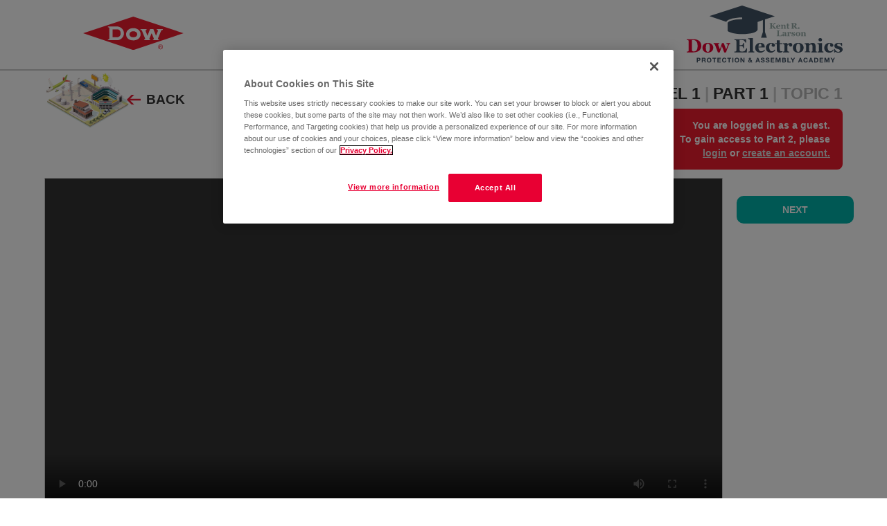

--- FILE ---
content_type: text/html; charset=UTF-8
request_url: https://www.dowelectronicstraining.com/level1/part1/topic1/topic1_part2.php
body_size: 6196
content:
<!doctype html>
<html lang="en">
<head>
<meta http-equiv="Content-Type" content="text/html; charset=UTF-8" />
<title>ETA | Level 1 | Part 1 | Topic 1 | Automotive</title>

<!-- OptanonConsentNoticeStart -->
<script type="text/javascript" src=https://cdn.cookielaw.org/consent/22af161b-cdb2-4feb-af4f-f48dbf7e36a9/OtAutoBlock.js ></script>
<script src=https://cdn.cookielaw.org/scripttemplates/otSDKStub.js  type="text/javascript" charset="UTF-8" data-domain-script="22af161b-cdb2-4feb-af4f-f48dbf7e36a9" ></script>
<script type="text/javascript">
function OptanonWrapper() { }
</script>
<!-- OptanonConsentNoticeEnd -->

<!-- Global site tag (gtag.js) - Google Analytics -->
<script async src="https://www.googletagmanager.com/gtag/js?id=G-0GCHFCR71V"></script>
<script>
  window.dataLayer = window.dataLayer || [];
  function gtag(){dataLayer.push(arguments);}
  gtag('js', new Date());

  gtag('config', 'G-0GCHFCR71V');
</script>


<!-- Google Tag Manager -->
<script>(function(w,d,s,l,i){w[l]=w[l]||[];w[l].push({'gtm.start':
new Date().getTime(),event:'gtm.js'});var f=d.getElementsByTagName(s)[0],
j=d.createElement(s),dl=l!='dataLayer'?'&l='+l:'';j.async=true;j.src=
'https://www.googletagmanager.com/gtm.js?id='+i+dl;f.parentNode.insertBefore(j,f);
})(window,document,'script','dataLayer','GTM-M58Z85Q');</script>
<!-- End Google Tag Manager -->	


<link href="/css/style.css?v=1.101" rel="stylesheet" type="text/css" />
<!--<link type="text/css" rel="stylesheet" href="css/featherlight.min.css" />-->

		<script src="/js/jquery-3.7.1.js"></script>
		<script src="/js/custom.js"></script>


</head>

<body>
<!-- Google Tag Manager (noscript) -->
<noscript><iframe src="https://www.googletagmanager.com/ns.html?id=GTM-M58Z85Q"
height="0" width="0" style="display:none;visibility:hidden"></iframe></noscript>
<!-- End Google Tag Manager (noscript) -->
<!-- -------------------- Header -------------------- -->
<script>

function receiveMessage(event){
   if (event.data=="closetheiframe"){
  var current = $.featherlight.current();
 current.close();
 window.location = window.location;
   }
}
 window.addEventListener("message", receiveMessage, false);
 
</script>

<div class="header">

	<div class="logo"><a href="/level1/part1/index.php"><img src="/images/logo-dow.svg" alt="Dow" title="Dow" /></a></div>    
    <div class="links">
    <a href="/index.php"><img src="/images/logo-kent_larson-training.svg" alt="Electronics Training Academy" title="Electronics Training Academy" /></a>
    </div>
        
<!--    <iframe src="https://www.dowelectronicstraining.com/silence.mp3″ type="audio/mp3″ allow="autoplay" id="audio" style="display:none"></iframe> -->

</div>

<!-- -------------------- Main Content -------------------- -->

<div class="main">
        
            <div class="full_width right_align breadcrumb margin_5">
                
							<p><span class="level">Level 1</span> | <a href="../index.php" class="level">Part 1</a> | <a href="index.php" class="topic">Topic 1</a></p>
							
<div class="account guest"><p>You are logged in as a guest.<br /> To gain access to Part 2, please <br /><a href="/registration/login.php" class="part" />login</a> or <a href="/registration/guest.php" class="part" />create an account.</a></p></div>




                            <p class="completed" style="display: none;">Completed <span>&check;</span></p>                            
                            <div class="return">
                            
                            	<div><a href="index.php"><img src="../../../images/level1/part1/topic1/return-artwork.png" alt="Back" title="Back" /></a></div>
                                <a href="index.php" class="back">Back</a>
                                
                            </div>
            
            </div>

            <div class="topic video center_align" id="videoblock">
                                
                      <div class="video left_align">
                      
                        <video id="videolesson" controls autoplay onplay="lessonfocus()" onended="Fadeout()" controlsList="nodownload">
                          <source src="../../../videos/level1/part1/topic1/6b_Automotive.mp4" type="video/mp4">
                          <track src="../../../videos/level1/part1/topic1/6b_Automotive.vtt" kind="subtitles" srclang="en" label="English">
                            Your browser does not support the video tag.
                        </video>
    
                       </div>
            
    
                      <div class="text right_align">
                                <p><a class="begin level1 replay button_red" onclick="playVid()">Replay</a></p>
                                <p></p>
                                 
                                <p><a href="topic1_part3.php" class="begin level1 next">Next</a></p>

                       </div>
    
            </div>       

</div>

<!-- -------------------- Footer -------------------- -->

    <footer class="footer">

<div class="iparys_inherited"><div class="footeriParsys iparsys parsys"><div class="globalFooterdow base parbase section"><div class="footer__bottom-rail">
                    <div class="bottom-rail__column">
                        <div class="bottom-rail__copy">
<p><span class="text-extrasmall">Copyright  &copy; Dow (1995-<script>document.write(new Date().getFullYear())</script>). All Rights Reserved.<br />
 &copy;&trade; Trademark of Dow or an affiliated company of Dow</span></p>
</meta></div>
                    </div>
                    <div class="bottom-rail__column">
                        <span class="bottom-rail__intro">Connect with Dow: </span>
                        <a href="https://www.linkedin.com/company/2562 " class="icon bottom-rail__icon bottom-rail__icon--instagram" target="_blank" name="LinkedIn link">
  <span class="cmp-button__icon cmp-button__icon--right" aria-hidden="true">
    <svg width="30" height="30" viewBox="0 0 30 30" fill="none" xmlns="http://www.w3.org/2000/svg">
      <path id="LinkedIn" d="M25.5583 25.5651H21.1165V18.603C21.1165 16.9428 21.0825 14.8025 18.8011 14.8025C16.4847 14.8025 16.1307 16.6087 16.1307 18.476V25.5601H11.6889V11.2499H15.9567V13.2022H16.0137C16.4413 12.4721 17.0589 11.8715 17.8007 11.4643C18.5425 11.0571 19.3808 10.8586 20.2264 10.8898C24.7271 10.8898 25.5603 13.8523 25.5603 17.7089V25.5661L25.5583 25.5651ZM6.67111 9.2916C6.16079 9.2916 5.66193 9.14029 5.23761 8.85679C4.81328 8.5733 4.48254 8.17036 4.2872 7.69891C4.09187 7.22746 4.04071 6.70868 4.14019 6.20816C4.23968 5.70763 4.48534 5.24785 4.84612 4.88693C5.2069 4.52602 5.66659 4.28018 6.16708 4.1805C6.66757 4.08082 7.18638 4.13178 7.65791 4.32693C8.12944 4.52208 8.53251 4.85266 8.81617 5.27688C9.09984 5.70109 9.25134 6.19989 9.25154 6.7102C9.25207 7.04926 9.18569 7.38509 9.05621 7.69845C8.92673 8.01181 8.73669 8.29655 8.49699 8.53635C8.25728 8.77614 7.97261 8.96629 7.6593 9.09589C7.34598 9.22549 7.01017 9.292 6.67111 9.2916ZM8.90148 25.5651H4.44374V11.2499H8.90148V25.5651ZM27.7806 0.000156412H2.21337C1.92611 -0.00327885 1.641 0.0499029 1.3743 0.156665C1.1076 0.263427 0.864542 0.421677 0.659007 0.62238C0.453473 0.823083 0.289487 1.06231 0.176414 1.32639C0.0633403 1.59047 0.00339471 1.87424 0 2.16149L0 27.8385C0.00326367 28.1258 0.0631203 28.4096 0.176148 28.6737C0.289175 28.9379 0.453157 29.1772 0.658718 29.3779C0.864278 29.5786 1.10739 29.7369 1.37415 29.8436C1.6409 29.9503 1.92608 30.0034 2.21337 29.9998H27.7776C28.3588 30.0073 28.9191 29.7839 29.3358 29.3787C29.7524 28.9735 29.9913 28.4196 30 27.8385V2.16149C29.9897 1.58088 29.7504 1.02787 29.3341 0.623007C28.9178 0.218144 28.3583 -0.00574131 27.7776 0.000156412H27.7806Z" fill="#E80033"></path>
    </svg>
  </span>
						</a>
                        <a href="https://twitter.com/DowNewsroom" class="icon bottom-rail__icon bottom-rail__icon--twitter" target="_blank" name="Twitter link">
  <span class="cmp-button__icon cmp-button__icon--right" aria-hidden="true">
    <svg width="28" height="24" viewBox="0 0 28 24" fill="none" xmlns="http://www.w3.org/2000/svg">
      <path d="M28 3.30403C26.9515 3.7691 25.8398 4.07628 24.7013 4.21555C25.9035 3.49809 26.8034 2.36769 27.2333 1.03535C26.107 1.70614 24.8736 2.17792 23.5872 2.42998C22.8001 1.5875 21.7775 1.00149 20.6527 0.748195C19.5279 0.494905 18.3529 0.586071 17.2806 1.00983C16.2083 1.43359 15.2884 2.17031 14.6406 3.12412C13.9928 4.07793 13.6471 5.20465 13.6486 6.35763C13.6462 6.79912 13.6958 7.23934 13.7964 7.66922C11.5093 7.55638 9.27172 6.96233 7.22983 5.92585C5.18793 4.88937 3.38766 3.43378 1.94661 1.65417C1.21168 2.92118 0.987441 4.42071 1.31957 5.84728C1.65171 7.27386 2.51523 8.52014 3.73421 9.33224C2.8183 9.30964 1.92186 9.0631 1.1232 8.61416V8.68506C1.12306 10.0123 1.58209 11.2987 2.42241 12.326C3.26273 13.3533 4.43258 14.0583 5.73349 14.3213C5.24028 14.4554 4.73147 14.5235 4.22036 14.5239C3.85782 14.5246 3.49613 14.489 3.14071 14.4175C3.50748 15.5597 4.22207 16.5586 5.18454 17.2747C6.147 17.9907 7.30919 18.388 8.50857 18.411C6.47343 20.0105 3.95881 20.8779 1.37032 20.8732C0.912314 20.8724 0.454745 20.8447 0 20.7901C2.61727 22.4947 5.67485 23.3989 8.79823 23.392C19.377 23.392 25.156 14.6282 25.156 7.02811C25.156 6.77896 25.15 6.52981 25.1378 6.28674C26.2614 5.47036 27.2306 4.46035 28 3.30403Z" fill="#E80033"></path>
    </svg>
  </span>
						</a>
                        <a href="https://www.facebook.com/dow/" class="icon bottom-rail__icon bottom-rail__icon--facebook" target="_blank" name="Facebook link">
  <span class="cmp-button__icon cmp-button__icon--right" aria-hidden="true">
    <svg width="18" height="30" viewBox="0 0 18 30" fill="none" xmlns="http://www.w3.org/2000/svg">
      <path d="M0.929443 16.1096V10.3816H5.54944V7.50262C5.50528 5.53649 6.23125 3.63096 7.57244 2.19262C8.18358 1.49658 8.93771 0.940604 9.78335 0.562654C10.629 0.184705 11.5462 -0.00632107 12.4724 0.00261927H17.0614V5.73162H12.4724C12.309 5.74311 12.1507 5.79417 12.0114 5.8804C11.872 5.96663 11.7557 6.08545 11.6724 6.22662C11.4246 6.58221 11.2983 7.0084 11.3124 7.44162V10.3806H17.0704V16.1086H11.3074V29.9976H5.54844V16.1096H0.929443Z" fill="#E80033"></path>
    </svg>
  </span>
						</a>
                        <a href="https://www.youtube.com/dowchemicalcompany" class="icon bottom-rail__icon bottom-rail__icon--youtube" target="_blank" name="YouTube link">
  <span class="cmp-button__icon cmp-button__icon--right" aria-hidden="true">
    <svg width="30" height="22" viewBox="0 0 30 22" fill="none" xmlns="http://www.w3.org/2000/svg">
      <path d="M29.3726 3.75468C29.1988 3.13152 28.8671 2.56376 28.4096 2.1063C27.9521 1.64884 27.3844 1.31715 26.7612 1.14331C24.423 0.516988 15.0121 0.516988 15.0121 0.516988C15.0121 0.516988 5.62521 0.503981 3.26298 1.14331C2.64001 1.3173 2.07246 1.64906 1.61518 2.10651C1.1579 2.56396 0.826367 3.13164 0.652618 3.75468C0.209494 6.14866 -0.00890272 8.57883 0.000277781 11.0135C-0.00716004 13.4387 0.211229 15.8594 0.652618 18.2442C0.826456 18.8674 1.15814 19.4351 1.6156 19.8926C2.07307 20.3501 2.64082 20.6818 3.26398 20.8556C5.6002 21.4829 15.0131 21.4829 15.0131 21.4829C15.0131 21.4829 24.399 21.4829 26.7622 20.8556C27.3854 20.6818 27.9531 20.3501 28.4106 19.8926C28.8681 19.4351 29.1998 18.8674 29.3736 18.2442C29.8059 15.8586 30.0153 13.4379 29.9989 11.0135C30.017 8.57967 29.8077 6.14951 29.3736 3.75468H29.3726ZM12.0085 15.5008V6.50611L19.8416 11.0085L12.0085 15.5008Z" fill="#E80033"></path>
    </svg>
  </span>
						</a>
                        <a href="https://www.instagram.com/dow_official" class="icon bottom-rail__icon" target="_blank" name="Instagram link">
  <span class="cmp-button__icon cmp-button__icon--right" aria-hidden="true">
    <svg width="30" height="30" viewBox="0 0 30 30" fill="none" xmlns="http://www.w3.org/2000/svg">
      <path fill-rule="evenodd" clip-rule="evenodd" d="M9.05404 0.00014278L21.1467 0.0814293C23.5095 0.0999957 25.7685 1.05495 27.4282 2.73683C29.0878 4.41871 30.0127 6.69019 29.9999 9.05305L29.9196 21.1467C29.901 23.5097 28.9459 25.7688 27.2638 27.4285C25.5817 29.0882 23.31 30.013 20.947 29.9999L8.85434 29.9196C6.49125 29.901 4.232 28.946 2.57213 27.2639C0.912265 25.5818 -0.0126964 23.3101 0.000131672 20.947L0.0804146 8.85435C0.0987165 6.49101 1.05383 4.23145 2.73617 2.57149C4.41852 0.91154 6.69067 -0.0132176 9.05404 0.00014278ZM10.6609 21.408C11.9285 22.2662 13.4221 22.7291 14.9528 22.7383C17.0032 22.7482 18.9739 21.9448 20.4331 20.5043C21.8922 19.0638 22.7208 17.1036 22.7373 15.0532C22.7478 13.5225 22.304 12.023 21.4622 10.7445C20.6203 9.46601 19.4182 8.46591 18.0079 7.87073C16.5976 7.27556 15.0424 7.11204 13.5391 7.40087C12.0358 7.68969 10.652 8.41789 9.56265 9.49333C8.4733 10.5688 7.72739 11.9432 7.41928 13.4426C7.11116 14.942 7.25469 16.4992 7.83171 17.917C8.40872 19.3349 9.39329 20.5498 10.6609 21.408ZM21.772 8.9305C22.0776 9.13472 22.4369 9.24372 22.8045 9.24372C23.0486 9.24372 23.2903 9.19565 23.5157 9.10225C23.7412 9.00885 23.9461 8.87195 24.1187 8.69937C24.2913 8.52678 24.4282 8.3219 24.5216 8.09641C24.615 7.87092 24.6631 7.62924 24.6631 7.38517C24.6631 7.01759 24.5541 6.65825 24.3498 6.35262C24.1456 6.04698 23.8554 5.80876 23.5157 5.66809C23.1761 5.52743 22.8024 5.49062 22.4419 5.56233C22.0814 5.63405 21.7502 5.81106 21.4903 6.07098C21.2304 6.3309 21.0534 6.66206 20.9817 7.02259C20.91 7.38311 20.9468 7.7568 21.0874 8.09641C21.2281 8.43601 21.4663 8.72628 21.772 8.9305ZM12.3987 11.0516C13.1799 10.5372 14.096 10.2661 15.0313 10.2724C16.2852 10.2809 17.4844 10.7871 18.3652 11.6797C19.2459 12.5723 19.7361 13.7782 19.7278 15.0322C19.7216 15.9674 19.4383 16.8798 18.9135 17.654C18.3888 18.4282 17.6462 19.0294 16.7798 19.3816C15.9133 19.7338 14.9619 19.8211 14.0458 19.6325C13.1298 19.4439 12.2902 18.9879 11.6333 18.3222C10.9764 17.6565 10.5317 16.8109 10.3554 15.8923C10.179 14.9738 10.2791 14.0237 10.6428 13.162C11.0065 12.3004 11.6176 11.5659 12.3987 11.0516Z" fill="#E80033"></path>
    </svg>
  </span>
						</a>
                    </div>
 </div>

</div>
</div>
</div>

    </footer>

<!-- -------------------- Remaining Scripts -------------------- -->

<script src="/js/jquery-1.7.0.min.js"></script>
<script src="/js/featherlight.js" type="text/javascript" charset="utf-8"></script>
<script src="/js/featherlight.gallery.min.js" type="text/javascript" charset="utf-8"></script>

<script>

function lessonfocus() {

document.querySelector('#lesson').scrollIntoView({
  behavior: 'smooth'
});

};

function playVid() {
	document.getElementById("videolesson").currentTime = 0;
	document.getElementById("videolesson").play(); 
} 
	
</script>
</body>
</html>

--- FILE ---
content_type: text/css
request_url: https://www.dowelectronicstraining.com/css/style.css?v=1.101
body_size: 17575
content:
@charset "UTF-8";
* {outline: none;}

body, html {
	width: 100%;
	height: 100%;
}

 body {
	 background:#ffffff;
	 margin:0px;
	 padding:0px;
	 font-family:Arial, Helvetica, sans-serif;
	 font-size:16px;
	 color:#415564;
 }
 
 h1 {
	font-family: Georgia, Times, serif;
	font-size: 325%;
	color: #ed1c2f;
}

	.introcopy h1 {
		margin-top: 0px;
	}

		.profile .introcopy h1 {
			margin-bottom: 0px;
			font-size: 225%;
		}

	.portal h1 {
		font-size: 205%;
	}

	.portal th a {
		color: #ed1c2f;
	}

h2 {
	font-family: Georgia, Times, serif;
	font-size: 175%;
	line-height: 145%;
}

	div.topic.section h2 {
		margin: 30px 0px 2px;
		font-size: 225%;
		display: inline-block;
		vertical-align: middle;
		padding: 0px;
	}

			@media(min-width: 980px){

					div.topic.section h2 {
						margin: 30px 0px 30px;
					}
					
			}


 h4 {
	font-size: 125%;
	color: #ed1c2f;
	margin: 0px 0px 0px;
}

 .quiz h4 {
	color: rgb(0, 178, 169);
}

.quiz.match h4 {
	color: #00c509;
}

ul {
	font-size: 110%;
	font-weight: 300;
	margin: 0px 0px 18px;
}

.legend ul {
	margin: 0px 0px 0px;
}

ul ul {
	font-size: 100%;
}

video {
	width: 100%;
	height: auto;
}

iframe {
	width: 100%;
	height: 100%;
}

		.iframe-container{
		  position: relative;
		  width: 100%;
		  padding-bottom: 56.25%; 
		  height: 0;
		}
		.iframe-container iframe{
		  position: absolute;
		  top:0;
		  left: 0;
		  width: 100%;
		  height: 100%;
		}

			@media(min-width: 1200px){

			.topic.video.center_align {
				max-width: 1200px;
				margin: 22px auto 24px;
				border: 1px solid #cccccc;
			}
				
			}

div.content p {
	font-size: 225%;
	line-height: 1.35;
}
 
 a.btn.btn-default {
	color: #ffffff;
	text-decoration: none;
	padding: 12px 24px;
	background: #000;
	border-radius: 6px;
	text-align: center;
	display: inline-block;
	margin: 12px 24px;
}

div.control {
	display:table;
	}
	
a.flip1 {color: #ffffff; text-decoration:none;margin: 20px;}

.footnote, div.main_content p.footnote {font-size:75%;}

		/* -------------------- Layout  -------------------- */

div.header {
	background: #ffffff;
	height:100px;
	vertical-align: middle;
	position:relative;
	transition: all 0.75s ease-out;	
	border-bottom: 2px solid #cccccc;
}

div.header.min {
	height:145px;
}


div.header div.tagline, div.header div.logo {
	display: inline-block;
	vertical-align: middle;
	height: 100%;
	box-sizing: border-box;
}

div.header div.tagline {
	padding: 24px 32px;
	width: 50%;
}

div.header div.tagline img {
	height: 100%;
	max-width: 100%;
}

div.tagline, .replay {
	cursor:pointer;
}

div.header div.logo {
	text-align: center;
	min-width: 30%;
}

div.header div.logo img {
	max-width: 145px;
	width: auto;
	transition: all 0.75s ease-out;
	padding: 24px 0px;
	vertical-align: middle;
}

div.header.min div.logo img {
	max-width: 40%;
}

div.header div.links {
	display: inline-block;
	max-width: 50%;
	text-align: right;
	position: absolute;
	z-index: 250;
	right: 5%;
	top: 8px;
	font-size: 80%;
	line-height: 24px;
}

div.header div.links img {
	max-width: 225px;
}

.portal div.header div.links img {
	max-width: 225px;
}

div.header h1 {
	position: absolute;
	top: 50%;
	right: 5%;
	margin: 0px;
	padding: 0px;
	transform: translateY(-50%);
	width: auto;
	display: inline-block;
	box-sizing: border-box;
}

			@media(min-width: 1024px){

					div.header h1 {
					right: 7.5%;
					}

			}

div.main {
}

div.content {
	padding: 32px 10%;
	font-size: 70%;
}

			@media(min-width: 1024px){

					div.content {
						font-size: 100%;
					}

			}
			
div.content, div.products {
	display: inline-block;
	position:relative;
}


.class_logo {
	width: 100%;
	text-align: center;
}

	.class_logo img {
		min-height: 175px;
		padding: 24px 0px;
	}

.main_header {
	background: url(../images/home-main2.webp) center left no-repeat;
	background-size: cover;
	min-height: 220px;
	text-align: left;
	padding: 32px 45% 32px 10%;
}

		div.main_header h2 {
			color: #ffffff;
			text-shadow: 0px 2px 8px #333333;
			font-size: 275%;
			margin: 24px 0px 0px;
		}
		
		div.main_header h3 {
			color: #ffffff;
			font-size: 175%;
			line-height: 165%;
			font-weight: normal;
			text-shadow: 0px 2px 8px #333333;
			padding: 62px 0px 24px;
			margin: 0px;
		}

.sub_content h1 {
	margin: 0px auto;
}

div.sub_content {
	background: #f7f6f0;
	padding: 32px 10% 0px;
	display:block;
}

div.main_content {
	background: #f7f6f0;
	padding: 32px 10%;
	display:block;
}

		div.sub_content + div.main_content {
			background: #f7f6f0;
			padding: 12px 10% 32px;
		}
		
div.quiz_content {
	padding: 32px 0%;
	display:block;
}

			@media(min-width: 980px){

				div.main_content {
					display: -ms-grid;
					display:grid;
					-ms-grid-columns: 45% 55%;
					grid-template-columns: 45% 55%;
				}

				div.quiz .quiz_content {
					display: -ms-grid;
					display:grid;
					-ms-grid-columns: 47.5% 47.5%;
					grid-template-columns: 47.5% 47.5%;
					grid-gap: 5%;
					max-width: 1400px;
					margin: 0px auto;
				}


			}
			
.inline img {
	max-width: 100%;
	height: auto;
}

div.main_content p {
	font-size: 150%;
}

body.levels .column {
	background:  none;
}

.column {
	background: #415263;
}

body.levels .choice .column .column {
	background: #677583;
}

body.levels .choice .column:first-child .column {
	background: #193f5e;
}
.nobr {white-space:  nowrap;}

	  /* Dow Footer Formatting
	  -------------------------------------------------------------- */

div.footer img {
	max-width: 100%;
}



.footer {
	background: url(../images/bg_md_circuit.jpg) no-repeat center center;
	color:#ffffff;
	font-size: 90%;
	background-size: cover;
	width: 100%;
}

.footer__bottom-rail .bottom-rail__column {
	z-index: 1;
	position: relative;
	line-height: 18px;
}

.footer__bottom-rail .bottom-rail__column:nth-child(2) .bottom-rail__intro {
	font-size: 155%;
	color: #FFFFFF;
	margin: 0px 20px 12px 20px;
	font-weight: bold;
	font-family: "Georgia", serif;
	display: block;
}

			@media(min-width: 640px){

				.footer__bottom-rail .bottom-rail__column:nth-child(2) .bottom-rail__intro {
					margin: 0px 20px 12px 0px;
					display: initial;
				}

			}
			
.bottom-rail__column {
	display: inline-block;
	width: 100%;
	box-sizing: border-box;
	padding: 0px 3.5%;
	text-align: center;
}

.footer__bottom-rail {
	min-height: auto;
	padding: 20px 40px;
	display: block;
}

.bottom-rail__column:last-child {
	margin-top: 6px;
}

			@media(min-width: 980px){

					.bottom-rail__column {
						text-align: left;
					}

					.footer__bottom-rail {
						display: -ms-grid;
						display:grid;
						-ms-grid-columns: 45% 55%;
						grid-template-columns: 45% 55%;
					}

					.bottom-rail__column:last-child {
						text-align: right;
						margin-top: 20px;
					}

			}
			
.footer__bottom-rail .bottom-rail__copy {
	font-size: 14px;
	margin: 0;
	color: #fff;
}

.bottom-rail__column:last-child span, .bottom-rail__column:last-child img {
	vertical-align: middle;
	padding: 0px 14px 0px 0px;
}

	  /* Quiz Formatting
	  -------------------------------------------------------------- */

.quiz.multiple .question, .quiz.multiple .answer, .quiz.match .answer {
	display: table;
	box-sizing: border-box;
	padding: 2px 0px 4px;
	width: 100%;
	margin: 4px auto;
	border-bottom: 1px solid #ccc;
}

.quiz.match .question, .quiz.match .answer {
	display: inline-block;
	border-bottom: 0px solid #ccc;
	vertical-align: top;
	width: 35%;
}

.answer.first, .answer.second {
	padding: 4px 0px 4px;
	margin: 4px auto;
}

.answer.first {
	border-top: 1px solid #ccc;
}

.answer.second {
	border-top: 0px solid #ccc;
}
		
/*  ---------- Pro/Con formatting ----------   */

	div.answer > div, div.legend > div {
		display: inline-block;
	}

	div.description {
		width: 75%;
	}
	
	div.radio {
		width: 10%;
		text-align: center;
		font-weight: bold;
		text-transform: uppercase;
	}

	div.quiz input[type="radio"] {
		margin: 8px 12px 8px 6px;
	}
	
	.quiz.multiple .legend {
		display: table;
		box-sizing: border-box;
		padding: 2px 0px 4px;
		width: 80%;
		margin: 24px auto 4px;
		border-bottom: 0px solid #ccc;
	}

.legend a {
	color: #ffffff;
}

.legend h3 a {
	color: #ac0000;
	font-weight: normal;
	padding: 0px 1.5%;
	white-space: nowrap;
	line-height: 200%;
	text-decoration: none;
}

			@media(min-width: 980px){

				.answer.second {
					border-top: 1px solid #ccc;
				}
	
			}

		div.question {
			text-align: center;
			position: relative;
		}
		
				div.question h3 {
					font-size: 150%;
					margin: 0px auto;
					padding: 0px;
				}

				div.question img {
					max-width: 100%;
				}

		div.answer {
			text-align: left;
			position: relative;
		}
		
		div[class^="lesson"], div[class^="videoblock"] {
			padding: 12px 18px 2px 18px;
			margin: 0px;
		}

		div.answer select {
			padding: 8px 10% 8px 16px;
			background: url(../images/quiz/bkgrnd-arrows.png) 95% center no-repeat #dfdfdf;
			border-radius: 8px 8px 0px 0px;
			border: solid #dfdfdf 1px;
			-webkit-appearance: none;
			-ms-appearance: none;
			-moz-appearance: none;
			appearance: none;
			background-size: 20px;
			text-transform: uppercase;
			font-size: 105%;
			font-weight: 500;
			box-sizing: content-box;
			width: 100%;
			letter-spacing: -0.04em;
		}

		[class^="button_"], input[type="submit"], input[type="reset"] {
			display: inline-block;
			padding: 18px 10%;
			border-radius: 12px;
			color: #ffffff;
			text-transform: uppercase;
			text-decoration: none;
			font-weight: bold;
			margin: 0px 10px 0px 10px;
			font-size: 18px;
			transition: all 0.5s ease-out;	
		}

		.portal [class^="button_"], .portal [class^="button_"].button_small {
			color: #ffffff;
			padding: 8px 12px !important;
			border-radius: 6px;
			margin: 0px 0px 0px 0px;
			font-size: 12px;
			transition: all 0.5s ease-out;
		}

				.secondary [class^="button_"], .secondary input[type="submit"], .secondary input[type="reset"] {
					padding: 18px 20px;
					font-weight: normal;
					font-size: 50%;
					margin: 0px 12px 0px 0px;
				}

				.secondary [class^="button_"]:hover, .secondary input[type="submit"]:hover, .secondary input[type="reset"]:hover {
					opacity: 0.85;
				}
		
		label[class^="button_"]:hover, input[type="reset"]:hover {
			cursor:pointer;
		}
		
		div.answer input[type="checkbox"] {
			opacity: 1;
			/* Double-sized Checkboxes */
			-ms-transform: scale(1.5); /* IE */
			-moz-transform: scale(1.5); /* FF */
			-webkit-transform: scale(1.5); /* Safari and Chrome */
			-o-transform: scale(1.5); /* Opera */
			transform: scale(1.5);
			padding: 10px;
			float: right;
			margin: 6px 6px 0px 0px;
		}
				
		.portal div.login input[type="radio"] {
		  /* remove standard background appearance */
		  -webkit-appearance: none;
		  -moz-appearance: none;
		  appearance: none;
		  /* create custom radiobutton appearance */
		  display: inline-block;
		  width: 13px;
		  height: 13px;
		  padding: 0px;
		  /* background-color only for content */
		  background-clip: content-box;
		  border: 2px solid #bbbbbb;
		  background-color: #e7e6e7;
		  border-radius: 50%;
		}
		
		/* appearance for checked radiobutton */
		.portal div.login input[type="radio"].question_c:checked {
		  background-color: #00c509;
		}

		.portal div.login input[type="radio"].question_w:checked {
		  background-color: #efec00;
		}

		.portal div.login input[type="radio"].question_i:checked {
		  background-color: #ff0000;
		}


		label[class^="button_"]:checked, input:checked + label, input + label[class^="button_"].no {
			background: rgb(0, 178, 169);
		}

		.portal label[class^="button_"]:checked, .portal input:checked + label {
			background: none;
		}

		input + label[class^="button_"].no {
			background: #ed1c2f;
		}

		input[type="checkbox"].add_student {
			padding: 0px;
			width: 20px;
			height: 20px;
		}
		
				input + label.no {
					background: #ed1c2f !important;
				}
		
				input + label.yes {
					background: #00c509 !important;
				}
		
						div.answer select.right {
							background: #00c509;
							border-radius: 8px;
							border: 0px;
							transition: all 0.5s ease-out;	
						}
						
						div.answer select.wrong {
							background: #ed1c2f;
							border-radius: 8px;
							border: 0px;
							transition: all 0.5s ease-out;	
						}


						.quiz label.no {
							color: #ed1c2f;
						}

						.quiz label.yes {
							color: #00c509;
						}

		label[class^="button_"]:after {
			transition: all 0.5s ease-out;	
		}
		
				input + label[class^="button_"]:after {
					content:"\00A0";
					font-size: 140%;
					position: absolute;
					color: #ffffff;
					margin: -3px 0px 0px 6px;
				}
		
				input:checked + label[class^="button_"]::after {
					content: "\2713";
					font-size: 140%;
					position: absolute;
					color: #ffffff;
					margin: -3px 0px 0px 6px;
				}
		
.answer label.right::after, select.right::after {
	content: "\2713";
	font-size: 225%;
	position: absolute;
	color: #207520;
	margin: -16px 0px 0px 2px;
}

.answer label.wrong::before, select.wrong::after {
	content: "✗";
	padding-left: 12px;
	font-size: 300%;
	position: absolute;
	color: #343434;
	margin: -18px 0px 0px -10%;
}
		
div.mark {
	position: absolute;
	right: -10%;
	top: -12px;
	font-size: 250%;
	transition: all 0.5s ease-out;
}

div.mark:after {
	transition: all 0.5s ease-out;
	opacity: 0;
}

.mark.right::after {
	content: "\2713";
	opacity: 1;
}

.mark.wrong::after {
	content: "✗";
	opacity: 1;
}


select.mix_match {}


div[id^="block"] {
	display: inline;
}

div.quiz div[id^="block"] {
	display: inline;
}

div.quiz div[id^="selection"] {
	display: block;
	border-top: 1px solid #cccccc;
	padding-top: 24px;
}

.space_top {
	padding-top: 18px;
}

.space_bottom {
	margin-bottom: 32px;
}

form {padding: 0px 0%;}

		@media(min-width: 1200px){
			form {padding: 0px 5%;}
		}

	.inline3 form, .inline66 form {
		padding: 0px 0%;
	}

div[class^="snark"] {
	padding: 0px 6px;
	font-weight: bold;
	color: #ed1c2f;
	width: auto;
	margin: 6px auto;
	box-sizing: border-box;
}

div[class^="snark"] h5 {
	font-size: 150%;
	margin: 24px 0px 0px;
	padding: 0px;
	color: #333;
}

h5 + p {
	margin: 0px;
}

.progress {
	font-size: 85%;
	letter-spacing: 0.1em;
	text-transform: uppercase;
	word-spacing: 0.5em;
}

button {
	padding: 12px 24px;
	color: #fff;
	border: 0px;
	border-radius: 12px;
	font-size: 95%;
	margin: 16px auto 6px;
	text-transform: uppercase;
	cursor: pointer;
}

div.login [class^="button_"], div.quiz [class^="button_"] {
	padding: 18px 3%;
}

	div.login .secondary [class^="button_"], div.quiz .secondary [class^="button_"] {
		padding: 14px 2%;
	}

label[class^="button_"], input[type="reset"] {
	padding: 18px 36px 18px 36px;
	margin:8px 0px;
}

.quiz label {
	display: inline-block;
	padding: 0px 0px;
	color: #666666;
	text-decoration: none;
	font-weight: bold;
	margin: 6px 0px;
	font-size: 115%;
	transition: all 0.5s ease-out;
	width: 90%;
}

input[type="reset"] {
	max-width: 175px;
}

.button_gray {
	background: #415263;
}

.button_red {
	background: #e70132;
}

.button_teal {
	background:rgb(0, 178, 169);
}

.button_gold {
	background:rgb(254, 187, 18);
}

a.begin {
	color: #ffffff;
	text-decoration: none;
	padding: 12px 72px;
	border: 2px solid #ffffff;
	border-radius: 12px;
	margin: 8px 18px 32px;
	display: inline-block;
	font-weight: bold;
	text-transform: uppercase;
	font-size: 18px;
}

div.topic a.begin {
	padding: 8px 36px;
	margin: 18px 18px 18px;
	font-size: 14px;
}

/*div[class*="selection"].level2 a.begin {
	padding: 12px 12px;
	margin: 8px 18px 32px;
	font-size: 18px;
}*/
		@media(min-width: 980px){

			a.begin {
				margin: 8px 18px;
				padding: 12px 10%;
			}

			div.clickable a.begin {
				margin: 0px 18px;
			}
		}

		@media(min-width: 1440px){

			a.begin {
				padding: 12px 20%;
			}

		}

div.full_width, div.full_width_slim {
	width:100%;
	box-sizing: border-box;
	margin:0px auto;
	padding: 24px 15%;
}

div.full_width_slim {
	padding: 0px 15% 24px;
}

.full_width_slim h1 {
	margin-top: 0px;
	margin-bottom: 0px;
}

	body.level div.full_width, body.parts div.full_width {
		padding: 12px 5% 0px;
	}

	body.parts div[class*="selection"] div.image img {
		width: 75%;
		margin: 0px auto;
		display: block;
		padding: 8px 0px;
	}

.introcopy {
	word-break: break-word;
}

div.full_width.header {
	width: 100%;
	box-sizing: border-box;
	margin: 0px auto;
	padding: 0px 0%;
	position: relative;
	display: block;
	height: auto;
	overflow: hidden;
	border-top: 2px solid #cccccc;
	border-bottom: 2px solid #cccccc;
	max-height: 240px;
}

		div.main .header img {
			height: 100%;
			width: auto;
			max-width: 100%;
		}

		body.quiz div.main .header img {
			height: auto;
		}

			@media(min-width: 1200px){
				div.main .header.quizl2 img {
					height: 240px;
				}
			}

		.full_width.header.quizl2 {
			background-color: #dedee0;
		}

div.full_width.header p {
	margin: 0px auto;
	padding: 0px 0%;
}

	div.full_width.margin_5 {
		padding: 12px 5%;
	}

.right_align {text-align:center;}
.center_align {text-align:center;}
.left_align {text-align:center;}

		@media(min-width: 980px){

			.right_align {text-align:right;}
			.center_align {text-align:center;}
			.left_align {text-align:left;}

		}

.padding {
	margin: 0px 12%;
	box-sizing: border-box;
	position: relative;
}

.return {
	position: initial;
	width: 100%;
}

.return img {
	width: auto;
	max-height: 80px;
	float: none;
}

.return a.back {
	position: initial;
	background: url(../images/icons/icon-back.svg) no-repeat left center;
	background-size: 20px;
	padding: 0px 0px 0px 28px;
	z-index: 100;
	font-size: 80%;
}


		@media(min-width: 980px){

			.return {
				position: absolute;
				top: 105px;
				width: 215px;
			}
			
			.return img {
				float: left;
			}

.return a.back {
	position: absolute;
	top: 35%;
	right: 12px;
}

		}
		
	  /* Grid Selection Formatting
	  -------------------------------------------------------------- */

div.introcopy p {
	font-size: 135%;
	line-height: 145%;
}

	div.introcopy p.footnote {
		font-size: 85%;
	}

div[class*="selection"] {
	padding: 0px 0%;
	display: block;
}

		@media(min-width: 980px){

			body.levels div[class*="selection"].base {
				display: grid;
				display: -ms-grid;
				grid-column-gap: 1px;
				grid-template-columns: 100%;
				-ms-grid-columns: 100%;
				max-width: 100%;
				grid-gap: 2%;
				padding: 0% 0%;
				margin: 0px auto;
			}

			body.levels div[class*="selection"].choice {
				display: grid;
				display: -ms-grid;
				grid-column-gap: 1px;
				grid-template-columns: 49% 49%;
				-ms-grid-columns: 49% 49%;
				max-width: 100%;
				grid-gap: 2%;
				padding: 0% 0%;
/*				background: #415263;
*/				margin: 0px auto;
			}
			body.levels div[class*="selection"].edge.choice {
				display: table;
				max-width: 100%;
				padding: 0% 0%;
				margin: 0px auto;
			}

			body.levels div[class*="selection"].edge.choice > div.column {
				display: table-cell;
			}
			
			body.levels div[class*="selection"].level2 {
				display: grid;
				display: -ms-grid;
				grid-column-gap: 0px;
				grid-template-columns: 20% 20% 20% 20% 20%;
				-ms-grid-columns: 20% 20% 20% 20% 20%;
				max-width: 100%;
				padding: 0% 0%;
/*				background: #415263;
*/				margin: 0px auto;
			}
			
			body.levels div[class*="selection"].level2 .column {
				border-right: 1px solid #ffffff;
			}
			
			body.levels div[class*="selection"].level2 .column:last-child {
				border-right: 0px solid #ffffff;
			}

			div[class*="selection"] {
				display: grid;
				display: -ms-grid;
				grid-column-gap: 1px;
				grid-template-columns: auto auto auto;
				-ms-grid-columns: auto auto auto%;
			}

		}

		@media(min-width: 1440px){

			div.selection {
				grid-template-columns: 33.3% 33.3% 33.3%;
				-ms-grid-columns: 33.3% 33.3% 33.3%%;
			}

			div.selection_2column {
				grid-template-columns: 50% 50%;
				-ms-grid-columns: 50% 50%;
			}

		}


div.image img {
	width: 100%;
}

div[class^="level"].image {
	background: #a8b2bf;
	border-bottom: 1px solid #ffffff;
}

	div[class^="level"].image.finished {
		background: #ababab;
	}

div[class^="level"].image.done {
	background: #e8ebef;
}

body.levels div.image img, body.levels div.selection.choice div.image img {
	width: 100%;
	padding: 12px 10%;
	box-sizing: border-box;
}

body.levels div[class*="selection"] div.image img, body.levels div.selection.choice .vertical div.image img {
	padding: 0px 0%;
}

div[class^="level"] {
	transition: all 0.75s ease-out;
	position: relative;
}

div[class^="level"].active {
	background: #415263;
}

div.choice [class^="level"].active {
	background: #193f5e;
}

			body.levels div[class^="level"].copy {
				min-height: auto;
				font-size: 100%;
				padding: 0px 10% 0px;
			}

			body.levels div[class^="level"].copy.introvideo {
				display: table;
				margin-bottom: 36px;
				font-size: 120%;
			}

			h2 a.begin {font-size: 115%;}

@media(min-width: 980px){

			div[class^="level"].copy {
				position: relative;
				min-height: 320px;
				padding: 54px 10% 32px;
				font-size: 100%;
			}
						
			p.nav_button {
				position: absolute;
				bottom: 12px;
				left: 50%;
				transform: translateX(-50%);
				width: 100%;
			}

		}

		@media(min-width: 980px){
			div[class^="level"].copy h2 {
				hyphens: none;
				font-size: 135%;
				margin: 0px 0px;
				padding: 18px 0px 18px;
			}
		}

		@media(min-width: 1280px){
			div[class^="level"].copy h2 {
				font-size: 175%;
			}

		div.clickable + div[class^="level"].copy h2 {
			margin: 0px auto;
			padding: 0px;
		}
}

nav ul {
	margin: 12px auto 18px !important;
	display: table;
	box-sizing: border-box;
}

nav {
	border-top: 1px solid #cccccc;
	border-bottom: 1px solid #ccc;
	margin: 4px auto 24px;
	padding: 6px 0px 0px;
	text-align: center;
}

nav li {
	list-style: none;
	display: inline-block;
	padding: 4px 24px;
	border-right: 1px solid #ccc;
}

nav li:last-child {
	border-right: 0px solid #ccc;
}

nav li a {
	text-decoration: none;
	color: #555555;
	text-transform: uppercase;
	font-size: 100%;
	font-weight: bold;
	transition: all 0.25s ease-out;
}

nav li a:hover {
	color: #ed1c2f;
}


div.copy {
	background: #415263;
	color: #ffffff;
	line-height: 200%;
	font-size: 115%;
	padding: 32px 10%;
	width: 100%;
	box-sizing: border-box;
	border-top: 1px solid #fff;
	word-break: break-word;
}

div.choice div.copy {
	background: none;
}

.breadcrumb {
	font-weight: bold;
	font-size: 145%;
	color: #cccccc;
	text-transform: uppercase;
}

.breadcrumb a, .breadcrumb span.level {
	text-decoration: none;
	color: #333333;
}

.account.guest {
	font-size: 60%;
	color: #ffffff;
	text-transform: initial;
	line-height: 145%;
	padding: 6px 18px;
	background: #ed1c2f;
	border-radius: 8px;
	display: inline-block;
}

.account.guest a.part { color:#dfdfdf; text-decoration:underline;}

a.level	{color:#333333;}
a.topic	{color:#b8b8b8;}
a.part	{color:#ed1c2f;}


a.begin {
	transition: all 0.5s ease-out;	
}

a.begin:hover {
  background-color: #ffffff;
  color: #415263;
}

	div[class^="shift"] a.begin, div.clickable a.begin {
		background: #00b2a9;
		color: #ffffff;
		padding: 24px 72px;
	}
		@media(min-width: 980px){
			div.vertical a.begin {
				padding: 24px 48px;
			}
		}
		@media(min-width: 1200px){
			div.vertical a.begin {
				padding: 24px 42px;
			}
		}

		@media(min-width: 980px){
			div[class*="selection"].level2 div[class^="shift"] a.begin {
				padding: 18px 10%;
			}
		}

		@media(min-width: 1280px){
			div[class*="selection"].level2 div[class^="shift"] a.begin {
				padding: 24px 18%;
			}
		}

	div[class^="shift"] a.begin:hover, div.clickable a.begin:hover {
		background: #565656;
		color:#ffffff;
	}

div.clickable {
	text-align: center;
	margin: 0px auto;
	padding: 0px 0px 0px;
	border-top: 0px solid #fff;
	transform: translateY(-50%);
}

div.clickable p {
	margin: 0px auto;
	padding: 0px 0px 0px;
}


div.clickable + div.copy {
	border-top: none;
}

div[class^="shift"] {
	position: relative;
	z-index: 50;
	width: auto;
	top: -5.5%;
	height: 0px;
	white-space: nowrap;
	text-align: center;
}

div[class^="shiftmain"].vertical {
	position: initial;
	width: auto;
	height: 0px;
	white-space: nowrap;
	text-align: left;
}

div.shift, div.shiftmain {
	top: -8.5%;
}

div.shift5, div.shiftmain5 {
	top: -5%;
}

div[class^="shift"] p, div[class^="shiftmain"] p {padding:0px; margin:0px;}

body.levels div[class^="shiftmain"] + div[class^="level"].copy {
	padding: 54px 10% 16px;
}

		@media(min-width: 980px){
			body.levels div[class^="shiftmain"] + div[class^="level"].copy {
				min-height: 235px;
			}
		}


body.levels div.edge div[class^="shiftmain"] + div[class^="level"].copy {
	padding: 84px 10% 16px;
}

div.topic.section {
	padding: 0px 10%;
	display: block;
	width: 100%;
	box-sizing: border-box;
	background: #415263;
}

			@media(min-width: 980px){
				
				div.topic.section {
					display: grid;
					display: -ms-grid;
					grid-template-columns: 28% 68%;
					-ms-grid-columns: 28% 68%;
				}

			}
			


div.topic.section .copy {
	padding:0px 0%;
	border-top:none;
}


div.topic.image {
	background: #f7f6f0;
	margin: 0px auto;
	padding: 32px 0px;
	position: relative;
}

div.topic.image.industries {
	margin: 0px 0px;
}



img[class^="main_selection_"] {
	position:absolute;
	z-index:15;
	transition: all 0.25s ease-out;	
	-webkit-animation: fadein 1.0s;
	animation: fadein 1.0s;
	animation-fill-mode: forwards;
	opacity: 0;
}

img[class^="main_selection_"].locked {
	filter: grayscale(100%);
}

a.locked {
	pointer-events: none;
}

div.locked {
	pointer-events: none;
	filter: grayscale(100%);
}


img[class^="main_selection_"].clickable:hover {
  -ms-transform: scale(1.02,1.02); /* IE 9 */
  transform: scale(1.02,1.02); /* Standard syntax */
  -webkit-filter: blur(6px); /* Safari 6.0 - 9.0 */
  filter: blur(px);
  transition: all 0.15s ease-out;	
}

img[class^="main_selection_"].clickable.done:hover {
  -webkit-filter: blur(6px) grayscale(100%); /* Safari 6.0 - 9.0 */
  filter: blur(px) grayscale(100%);
}

.done {
	-webkit-filter: grayscale(100%);
	filter: grayscale(100%);
}

.icon_selection .done {
	-webkit-filter: brightness(35%);
	filter: brightness(35%);
}

img.display.done::before {
	content: "X";
	position:relative;
	top:0;
	left:0;
	font-size:150%;
}

.nexttopic {display: none !important;}

.nexttopic.view {display: inline-block !important;}
	
	div.image img.display + span {
		display:none;
	}

	div.image img.display.done + span, div.image img.selection.done + span {
		position: absolute;
		display:block;
		font-size: 800%;
		z-index: 5000;
		color: #00b2a9;
		pointer-events: none;
		transition: all 0.25s ease-out;	
		-webkit-animation: fadein 1.0s;
		animation: fadein 1.0s;
		animation-fill-mode: forwards;
		opacity: 0;
		-webkit-text-stroke-color: #454545;
		-webkit-text-stroke-width: 1px;
	}

	div.image.industries img.display.done + span {
		color: #ed1c2f;
	}


/* -------------------- Level 1: Part Part 1: Topic 1 Positioning -------------------- */

		div.image img.main_selection_a.l1p1t1 {
			left: 13.0%;
			top: 6.4%;
			width: 21.8%;
			animation-delay: 2.8s;
			z-index: 90;
		}
		
			div.image img.main_selection_a.l1p1t1.display.done + span {
				left: 20%;
				top: 16.4%;
				animation-delay: 2.8s;
			}
		
		div.image img.main_selection_b.l1p1t1 {
			left: 61.7%;
			top: 62.3%;
			width: 10%;
			animation-delay: 0.8s;
			z-index: 80;
		}
		
			div.image img.main_selection_b.l1p1t1.display.done + span {
				left: 66.7%;
				top: 61.3%;
				animation-delay: 0.8s;
			}
		
		div.image img.main_selection_b2.l1p1t1 {
			left: 43.3%;
			top: 17.7%;
			width: 7.8%;
			animation-delay: 2.0s;
			z-index: 80;
		}
		
			div.image img.main_selection_b2.l1p1t1.display.done + span {
				left: 45.3%;
				top: 14.7%;
				animation-delay: 2.0s;
			}
		
		div.image img.main_selection_c.l1p1t1 {
			left: 26.2%;
			top: 17.4%;
			width: 26.9%;
			animation-delay: 1.6s;
			z-index: 70;
		}
		
			div.image img.main_selection_c.l1p1t1.display.done + span {
				top: 30.8%;
				left: 34.2%;
				animation-delay: 1.6s;
			}
		
		div.image img.main_selection_d.l1p1t1 {
			top: 23.8%;
			right: 12.2%;
			width: 36.5%;
			animation-delay: 0.4s;
			z-index: 60;
		}
		
			div.image img.main_selection_d.l1p1t1.display.done + span {
				right: 30.6%;
				top: 37.4%;
				animation-delay: 0.6s;
			}
		
		div.image img.main_selection_d2.l1p1t1 {
			top: 4.7%;
			right: 39.45%;
			width: 6.7%;
			animation-delay: 2.4s;
			z-index: 60;
		}
		
			div.image img.main_selection_d2.l1p1t1.display.done + span {
				top: 4.7%;
				right: 40.45%;
				animation-delay: 2.4s;
			}
		
		div.image img.main_selection_e.l1p1t1 {
			top: 48.4%;
			left: 34.5%;
			width: 26.4%;
			animation-delay: 1.2s;
			z-index: 100;
		}
		
			div.image img.main_selection_e.l1p1t1.display.done + span {
				top: 58.4%;
				left: 44.5%;
				animation-delay: 1.2s;
			}

		/* -------------------- Topic 2 Positioning -------------------- */

div.image img.main_selection_1.topic2 {
	left: 30.2%;
	top: 55%;
	width: 32.3%;
	animation-delay: 0s;
	z-index: 40;
}
						
div.image img.main_selection_1.topic2.display.done + span {
	left: 42.8%;
	top: 56%;
	animation-delay: 0s;
}

div.image img.main_selection_2.topic2 {
	left: 12.8%;
	top: 12.2%;
	width: 34.4%;
	animation-delay: 0.4s;
	z-index: 80;
}
								
div.image img.main_selection_2.topic2.display.done + span {
	left: 22.8%;
	top: 26.4%;
	animation-delay: 0.4s;
}

div.image img.main_selection_3.topic2 {
	left: 42.4%;
	top: 2%;
	width: 12.9%;
	animation-delay: 0.8s;
	z-index: 110;
}

	div.image img.main_selection_3.topic2.display.done + span {
		left: 45.9%;
		top: 3%;
		animation-delay: 0.8s;
	}

div.image img.main_selection_4.topic2 {
	top: 12.9%;
	right: 13.9%;
	width: 24.6%;
	animation-delay: 1.2s;
	z-index: 60;
}

	div.image img.main_selection_4.topic2.display.done + span {
		top: 25.9%;
		right: 24.9%;
		animation-delay: 1.2s;
	}

								
div.image img.main_selection_5.topic2 {
	top: 38.8%;
	right: 26.9%;
	width: 26.5%;
	animation-delay: 1.6s;
	z-index: 100;
}	

div.image img.main_selection_5.topic2.display.done + span {
	top: 40.8%;
	right: 35.4%;
	animation-delay: 1.6s;
}

		/* -------------------- Topic 3 Positioning -------------------- */

div.image img.main_selection_base {
	left: 0%;
	top: 8%;
	width: 100.0%;
	animation-delay: 0s;
	z-index: 40;
}														

div.image img.main_selection_1.topic3 {
	left: 43.6%;
	top: 4%;
	width: 14.6%;
	animation-delay: 0s;
	z-index: 40;
}
														
				div.image img.main_selection_1.topic3.display.done + span {
					left: 47.6%;
					top: 5.0%;
					animation-delay: 0s;
				}
			
div.image img.main_selection_2.topic3 {
	left: 18.2%;
	top: 10%;
	width: 25.6%;
	animation-delay: 0.4s;
	z-index: 80;
}
																
div.image img.main_selection_2.topic3.display.done + span {
	left: 26.2%;
	top: 24%;
	animation-delay: 0.4s;
}
			
div.image img.main_selection_3.topic3 {
	left: 59.1%;
	top: 3.8%;
	width: 24.2%;
	animation-delay: 0.8s;
	z-index: 70;
}
				
div.image img.main_selection_3.topic3.display.done + span {
	left: 67.1%;
	top: 24%;
	animation-delay: 0.8s;
}
			

/* -------------------- Level 1: Part 2: Topic 1 Positioning -------------------- */

.main_image.lip2t1 {
	width: 60%;
	bottom: 0px;
	position: relative;
}

div.image img.main_selection_a.l1p2t1 {
	left: 20%;
	bottom: 22.7%;
	width: 16%;
	animation-delay: 0.6s;
	z-index: 90;
}
		
div.image img.main_selection_a.l1p2t1.display.done + span {
	left: 26.9%;
	bottom: 25.3%;
	animation-delay: 0.6s;
}
				
div.image img.main_selection_b.l1p2t1 {
	left: 37.4%;
	bottom: 22.7%;
	width: 15.15%;
	animation-delay: 1.2s;
	z-index: 60;
}
		
div.image img.main_selection_b.l1p2t1.display.done + span {
	left: 41.6%;
	bottom: 25.3%;
	animation-delay: 1.2s;
}
		

div.image img.main_selection_c.l1p2t1 {
	left: 50.0%;
	bottom: 22.7%;
	width: 15.4%;
	animation-delay: 1.8s;
	z-index: 80;
}

div.image img.main_selection_c.display.done + span {
	left: 55.2%;
	bottom: 25.3%;
	animation-delay: 1.8s;
}
				
div.image img.main_selection_d.l1p2t1 {
	left: 64.3%;
	bottom: 22.7%;
	width: 18.05%;
	animation-delay: 2.4s;
	z-index: 70;
}

div.image img.main_selection_d.l1p2t1.display.done + span {
	left: 70.2%;
	bottom: 25.3%;
	animation-delay: 2.4s;
}
		
div.image img.main_selection_e.l1p2t1 {
	top: 49.4%;
	left: 34.6%;
	width: 9.5%;
	animation-delay: 1.2s;
	z-index: 100;
}
		
div.image img.main_selection_e.l1p2t1.display.done + span {
	left: 37.5%;
	bottom: 25.3%;
	animation-delay: 1.2s;
}

/* -------------------- Level 1: Part 2: Topic 2 Positioning -------------------- */

.main_image.lip2t2 {
	width: 60%;
	bottom: 0px;
	position: relative;
}

div.image img.main_selection_a.lip2t2 {
	left: 21%;
	top: 40%;
	width: 10%;
	animation-delay: 0.8s;
	z-index: 90;
}

		div.image img.main_selection_a.lip2t2_text {
			left: 21%;
			top: 60%;
			width: 10%;
			animation-delay: 0.8s;
			z-index: 90;
		}
		
div.image img.main_selection_a.lip2t2.display.done + span {
	left: 23%;
	bottom: 43.5%;
	animation-delay: 0.8s;
}
				
div.image img.main_selection_b.lip2t2 {
	left: 33%;
	top: 40%;
	width: 10%;
	animation-delay: 1.6s;
	z-index: 80;
}

		div.image img.main_selection_b.lip2t2_text {
			left: 33%;
			top: 60%;
			width: 10%;
			animation-delay: 1.6s;
			z-index: 80;
		}

div.image img.main_selection_b.lip2t2.display.done + span {
	left: 35%;
	bottom: 43.5%;
	animation-delay: 1.6s;
}
		
div.image img.main_selection_c.lip2t2 {
	left: 45%;
	top: 40%;
	width: 10%;
	animation-delay: 2.4s;
	z-index: 70;
}

		div.image img.main_selection_c.lip2t2_text {
			left: 45%;
			top: 60%;
			width: 10%;
			animation-delay: 2.4s;
			z-index: 70;
		}

div.image img.main_selection_c.lip2t2.display.done + span {
	left: 47%;
	bottom: 43.5%;
	animation-delay: 2.4s;
}
		
div.image img.main_selection_d.lip2t2 {
	left: 57%;
	top: 40%;
	width: 10%;
	animation-delay: 3.0s;
	z-index: 60;
}

		div.image img.main_selection_d.lip2t2_text {
			left: 57%;
			top: 60%;
			width: 10%;
			animation-delay: 3.0s;
			z-index: 60;
		}
				
div.image img.main_selection_d.lip2t2.display.done + span {
	left: 59%;
	bottom: 43.5%;
	animation-delay: 3.0s;
}				

div.image img.main_selection_e.lip2t2 {
	left: 69%;
	top: 40%;
	width: 10%;
	animation-delay: 3.6s;
	z-index: 60;
}

		div.image img.main_selection_e.lip2t2_text {
			left: 69%;
			top: 60%;
			width: 10%;
			animation-delay: 3.6s;
			z-index: 60;
		}
		
div.image img.main_selection_e.lip2t2.display.done + span {
	left: 70%;
	bottom: 43.5%;
	animation-delay: 3.6s;
}				



div.image img.selection + span {
	display: none;
}

		/* -------------------- Level 2 | Part 1 Positioning -------------------- */

					div.image img.selection.l2p1t1.done + span, div.image img.selection.l2p3t1.done + span {
						left: 50%;
						top: 25%;
						transform: translate(-50%, -10%);
						animation-delay: 1.0s;
					}

					div.image img.selection.l2p1t2.done + span, div.image img.selection.l2p3t2.done + span {
						left: 50%;
						top: 25%;
						transform: translate(-50%, -10%);
						animation-delay: 1.25s;
					}

					div.image img.selection.l2p1t3.done + span, div.image img.selection.l2p3t3.done + span {
						left: 50%;
						top: 25%;
						transform: translate(-50%, -10%);
						animation-delay: 1.5s;
					}

					div.image img.selection.l2p1t4.done + span, div.image img.selection.l2p3t4.done + span {
						left: 50%;
						top: 25%;
						transform: translate(-50%, -10%);
						animation-delay: 2.0s;
					}

					div.image img.selection.l2p1t5.done + span, div.image img.selection.l2p3t5.done + span {
						left: 50%;
						top: 25%;
						transform: translate(-50%, -10%);
						animation-delay: 2.25s;
					}




.display {
  pointer-events: none;
  z-index:200 !important;
}

div.image img.main_selection_3.topic2.display {
	  z-index:210 !important;
}

.main_selection_5b.display {
  z-index:210 !important;
}


.zplus {z-index:220 !important;}

.footer {
	border-top: 32px solid #ffffff;
}

		/* -------------------- Completion Formatting -------------------- */

.breadcrumb p {
	margin: 8px 0px 8px;
}

.breadcrumb p.completed {
	margin: 0px 0px 4px 0px;
	color: #333333;
	font-size: 90%;
}

.breadcrumb p.completed span {
	font-size: 135%;
	color: #ed1c2f;
}

.breadcrumb p.completed2 {
	margin: 0px 0px 4px 0px;
	color: #333333;
	font-size: 90%;
}

.breadcrumb p.completed2 span {
	font-size: 135%;
	color: #00b2a9;
}

span.completed {
	font-size: 185%;
	color: #00b2a9;
}

		/* -------------------- Registration Formatting -------------------- */

div.login {
	padding: 0px 15%;
}

div.quiz, div.margin {
	padding: 0px 5%;
}

	@media(min-width: 1200px){
		div.quiz, div.margin {
			padding: 0px 0%;
		}
	}

div.field, div.label {
	display: inline-block;
	padding: 0px 18px 0px 0px;
	box-sizing: border-box;
}

div.label {
	width: 20%;
	text-align: right;
	font-size: 85%;
	text-transform: uppercase;
	letter-spacing: 0.25em;
	margin-left: 10%;
}

.login div.label {
	width: 30%;
	margin-left: 0%;
}

.login div.label.top_aligned {
	vertical-align: top;
}

div.label.edit + div.field {
	display: block;
	width: 100%;
}

div.label.edit {
	width: 100%;
	text-align: left;
	display: block;
	font-weight: bold;
	border-top: 1px solid #ccc;
	margin: 24px auto 0px;
	padding-top: 8px;
}
div.field {
	width: 65%;
	text-align: left;
}

div.label.split + div.field {
	width: auto;
}

div.login input, div.quiz input {
	padding: 8px 12px;
	background: #f2f2f2;
	border: none;
	width: auto;
	color: #333333;
}

div.reset, div.submit {
	display: inline-block;
	margin: 0px 18px;
}

div.login input[type="submit"], div.login input[type="reset"], div.quiz input[type="submit"], div.quiz input[type="reset"], button.login {
	display: block;
	padding: 18px 48px;
	margin: 2px auto 24px;
	width: 100%;
	border: none;
	border-radius: 12px;
	font-size: 18px;
}

div.quiz input[type="submit"] {
	width: auto;
}

.portal div.login input[type="submit"], button.login {
	display: block;
	padding: 8px 12px !important;
	margin: 24px auto 24px;
	width: 100%;
	border: none;
	border-radius: 6px;
	font-size: 12px;
	min-width: 148px !important;
}
			@media(min-width: 980px){

				div.login input[type="submit"], div.login input[type="reset"], div.quiz input[type="submit"], div.quiz input[type="reset"], button.login {
					margin: 42px auto 32px;
				}
	
			}

input[type="submit"] {
	cursor: pointer;
}


div.login input[type="reset"], div.quiz input[type="reset"] {
	background: rgb(254, 187, 18);
	color: #000000;
}
div.login input[type="submit"], div.quiz input[type="submit"] {
	background: rgb(0, 178, 169);
	color: #ffffff;
}

div.login input[type="submit"].button_check, button.login.button_check {
	background: rgb(155, 155, 155);
	cursor: not-allowed !important;
}

div.login input[type="submit"].button_check.active, button.login.button_check.active {
	background: rgb(0, 178, 169);
	cursor: pointer !important;
}






div.login input[type="submit"]:hover, button.login:hover {
	    cursor: pointer;
}

div.login input[type="text"] {
	    min-width: 55%;
		width: 100%;
}

div.login input[type="text"].readonly {
	background: #D2D2D2;
}

.portal div.login input[type="text"] {
	width: auto;
	min-width: 55%;
}
div.login input[type="submit"].login, div.login a[class^="button_"].login, button.login {
	width:auto;
	min-width:200px;
}

select {
	font-size: 95%;
	color: #565656;
	padding: 4px 8px;
}

		/* -------------------- Keyframe Formatting -------------------- */

				@-webkit-keyframes mover {
					0% { transform: translateY(-1000px); opacity: 0; }
					50% { opacity: 0; }
					100% { transform: translateY(0px); opacity: 1; }
				}
				@keyframes mover {
					0% { transform: translateY(-1000px); opacity: 0; }
					50% { opacity: 0; }
					100% { transform: translateY(0px); opacity: 1; }
				}

				@-webkit-keyframes headline {
					0% { transform: translateX(100px); opacity: 0; }
					50% { opacity: 0; }
					100% { transform: translateX(0px); opacity: 1; }
				}
				@keyframes headline {
					0% { transform: translateX(100px); opacity: 0; }
					50% { opacity: 0; }
					100% { transform: translateX(0px); opacity: 1; }
				}

				@-webkit-keyframes fadein {
					  0%   { opacity: 0; }
					  100% { opacity: 1; }
				}
				@keyframes fadein {
					  0%   { opacity: 0; }
					  100% { opacity: 1; }
				}
		


/* Popup Formatting
-------------------------------------------------------------- */

div.mask {
	position: fixed;
	top: 0px;
	left: 0;
	width: 100%;
	height: 100%;
	background: rgba(0,0,0,0.75);
	cursor: pointer;
	z-index:250;
}

div.popup {
	position: fixed;
	top: 10%;
	left: 15%;
	width: 70%;
	z-index: 500;
	background: #ffffff;
	padding: 32px 10%;
	border-radius: 16px;
	font-size: 135%;
	line-height: 135%;
	color: #333333;
	text-align: center;
	box-shadow: 2px 2px 28px 2px #666;
	box-sizing: border-box;
	max-height: 80%;
	display: table;
}

div.popup h1 {
	line-height: 95%;
}

div.popup a {
	color: #333;
}

div.popup span.close {
	background: #ed1c2f;
	padding: 18px 96px;
	border-radius: 12px;
	color: #fff;
	text-transform: uppercase;
	text-decoration: none;
	margin: 12px 0px 0px;
	display: inline-block;
	cursor:pointer;
}

button#unmuteButton {
	padding: 8px 36px;
	color: #fff;
	display: block;
	margin: 14px auto;
	background: #787878;
	border-radius: 6px;
	border: none;
	font-size: 225%;
	line-height: 1.0;
}

div.responses {
	margin: 2px auto 12px;
	max-width: 65%;
	font-size: 115%;
	line-height: 165%;
	border: 1px solid #acacac;
	padding: 0% 5%;
}

				  /* Layout Inline Formatting
				  -------------------------------------------------------------- */
		
						div.block, div.main_content.block {
							display: block;
							float: none;
							width:100%;
						}

						div[class*="grid"] {
							display: inline-block;
							width: 100%;
							margin: 0px auto;
						}

							@media(min-width: 640px){
								div[class*="grid"] {
									display: -ms-grid;
									display:grid;
									-ms-grid-columns: 50% 50%;
									grid-template-columns: 50% 50%;
								}
							}

						div.grid_gapped {
							-ms-grid-columns: 18% 18% 18% 18% 18%;
							grid-template-columns: 18% 18% 18% 18% 18%;
							grid-column-gap: 2.5%;
							grid-row-gap: 0%;
						}

							@media(min-width: 980px){
								div.grid_gapped {
									-ms-grid-columns: 18% 18% 18% 18% 18%;
									grid-template-columns: 18% 18% 18% 18% 18%;
									grid-column-gap: 2.5%;
									grid-row-gap: 0%;
								}
							}


						div.grid_gapped_3 {
							-ms-grid-columns: 32% 32% 32% ;
							grid-template-columns: 32% 32% 32%;
							grid-column-gap: 2%;
							grid-row-gap: 0%;
							width: 100%;
						}
						
						div.grid_gapped_4 {
							-ms-grid-columns: 23% 23% 23% 23%;
							grid-template-columns: 23% 23% 23% 23%;
							grid-column-gap: 2%;
							grid-row-gap: 0%;
							width: 100%;
						}
						
						div[class*="grid_gapped"] img{
							max-width: 90%;
							margin: 0px auto;
						}
						
						div.inlineblock {
							display: inline;
							padding-right: 12px;
							float: left;
						}
						
						.inlineblock.break {
							clear: both;
						}
						
						div.inlineblock span {
							font-size:80%;
						}
						
						div.inline {
							display: block;
							max-width: 98%;
							margin: 0px 1% 0px 1%;
							padding: 0px 18px;
						}

								div.main_content div.inline {
									display: block;
									max-width: 98%;
									margin: 0px 5% 0px 0%;
									padding: 0px 0px;
								}

								div.main_content div.inline:last-child {
									margin: 0px 0%;
								}

						html.capabilities div.inline {
							vertical-align:middle;
						}
				
						div.inline3 {
							display: block;
							width: 100%;
							margin: 0px 2% 0px 0%;
							vertical-align: top;
							padding: 0px 2% 0px 0px;
							box-sizing: border-box;
						}
						
						div.inline3.texttop {
							vertical-align:top !important;
						}
				
						div.inline3:first-child, div.inline66:first-child {
							margin: 0px 1% 0px 0%;
						}
						
						div.inline.divider_left, div.inline33.divider_left, div.inline66.divider_left {
							border-left: 1px solid #cccccc;
							padding: 0px 0% 0px 5%;
						}
						
						div.inline.divider_right, div.inline33.divider_right, div.inline66.divider_right {
							border-right: 1px solid #cccccc;
							padding: 0px 2% 0px 0px;
						}
						
						.divider_bottom {
							border-bottom: 1px solid #cccccc;
							padding-bottom:16px;
							margin-bottom:8px;
						}
						
						div.inline4 {
							display: block;
							max-width: 100%;
							margin: 0px 2% 0px 0%;
							vertical-align: top;
							border-right: 1px solid #cccccc;
							padding: 0px 2% 0px 0px;
							box-sizing: border-box;
						}
						
						div.inline4.last, div.inline3.last {
							border-right:none;
						}
						
						div.inline5 {
							display: block;
							max-width: 100%;
							margin: 0px 1% 0px 1%;
							vertical-align: middle;
							border-right: 0px solid #cccccc;
							padding: 0px 0% 0px 0px;
							box-sizing: border-box;
						}
						
						div.inline5 img {
							max-width:100%;
							max-height: 64px;
						}
						
						div.inline66, div.inline8 {
							display: block;
							max-width: 100%;
							margin: 0px 0% 0px 0%;
							vertical-align: top;
							padding: 0px 0% 0px 0px;
							box-sizing: border-box;
						}
						
						div.inline3:last-child {
							margin: 0px 0% 0px 0%;
							padding: 0px 0% 0px 0px;
						}
						
						.inline p iframe {
							max-width: 100%;
							max-height: 480px;
						}
				
						.intro:before {
						  content: "";
						  display: inline-block;
						  vertical-align: middle;
						  height: 100%;
						}

						@media only screen and (min-width : 768px) {

						div.inline3 {
							display: inline-block;
							max-width: 30%;
							min-width: 25%;
							vertical-align: middle;
						}

						div.inline4 {
							display: inline-block;
							max-width: 22%;
						}

						div.inline5 {
							display: inline-block;
							max-width: 18%;
						}
						
						div.inline66 {
							display: inline-block;
							max-width: 64%;
							width: 100%;
						}

						div.inline8 {
							display: inline-block;
							max-width: 72%;
							width: 100%;
						}

						div.inline66, div.inline8 {
							margin: 0px 2% 0px 0%;
							padding: 0px 2% 0px 0px;
							vertical-align: middle;
						}

						}


div.image img.position1img {
	max-width: 520px;
}

div.image img.position2img {
	max-width: 520px;
}


		/* -------------------- Lightbox Formatting -------------------- */

			@media all {
				.lightbox { display: none; }
				.fl-page h1,
				.fl-page h3,
				.fl-page h4 {
					font-family: 'HelveticaNeue-UltraLight', 'Helvetica Neue UltraLight', 'Helvetica Neue', Arial, Helvetica, sans-serif;
					font-weight: 100;
					letter-spacing: 1px;
				}
				.fl-page h1 { font-size: 110px; margin-bottom: 0.5em; }
				.fl-page h1 i { font-style: normal; color: #ddd; }
				.fl-page h1 span { font-size: 30px; color: #333;}
				.fl-page h3 { text-align: right; }
				.fl-page h3 { font-size: 15px; }
				.fl-page h4 { font-size: 2em; }
				.fl-page .jumbotron { margin-top: 2em; }
				.fl-page .doc { margin: 2em 0;}
				.fl-page .btn-download { float: right; }
				.fl-page .btn-default { vertical-align: bottom; }

				.fl-page .btn-lg span { font-size: 0.7em; }
				.fl-page .footer { margin-top: 3em; color: #aaa; font-size: 0.9em;}
				.fl-page .footer a { color: #999; text-decoration: none; margin-right: 0.75em;}
				.fl-page .github { margin: 2em 0; }
				.fl-page .github a { vertical-align: top; }
				.fl-page .marketing a { color: #999; }

				/* override default feather style... */
				.fixwidth {
					background: rgba(256,256,256, 0.8);
				}
				.fixwidth .featherlight-content {
					width: 500px;
					padding: 25px;
					color: #fff;
					background: #111;
				}
				.fixwidth .featherlight-close {
					color: #fff;
					background: #333;
				}

			}
			@media(max-width: 768px){
				.fl-page h1 span { display: block; }
				.fl-page .btn-download { float: none; margin-bottom: 1em; }
			}

/**
 * Featherlight – ultra slim jQuery lightbox
 * Version 1.7.13 - http://noelboss.github.io/featherlight/
 *
 * Copyright 2018, Noël Raoul Bossart (http://www.noelboss.com)
 * MIT Licensed.
/* -------------------------------------------------------------- */
video {
	width: 100%;
	height: auto;
}
		html.with-featherlight {
			/* disable global scrolling when featherlights are visible */
			overflow: hidden;
		}
		
		.featherlight {
			display: none;
		
			/* dimensions: spanning the background from edge to edge */
			position:fixed;
			top: 0; right: 0; bottom: 0; left: 0;
			z-index: 2147483647; /* z-index needs to be >= elements on the site. */
		
			/* position: centering content */
			text-align: center;
		
			/* insures that the ::before pseudo element doesn't force wrap with fixed width content; */
			white-space: nowrap;
		
			/* styling */
			cursor: pointer;
			background: #333;
			/* IE8 "hack" for nested featherlights */
			background: rgba(0, 0, 0, 0);
		}
		
		/* support for nested featherlights. Does not work in IE8 (use JS to fix) */
		.featherlight:last-of-type {
			background: rgba(0, 0, 0, 0.8);
		}
		
		.featherlight:before {
			/* position: trick to center content vertically */
			content: '';
			display: inline-block;
			height: 100%;
			vertical-align: middle;
		}
		
		.featherlight .featherlight-content {
			/* make content container for positioned elements (close button) */
			position: relative;
		
			/* position: centering vertical and horizontal */
			text-align: left;
			vertical-align: middle;
			display: inline-block;
		
			/* dimensions: cut off images */
			overflow: auto;
			padding: 5% 10%;
			border-bottom: 0px solid transparent;
		
			/* dimensions: handling large content */
			margin-left: 5%;
			margin-right: 5%;
			max-height: 95%;
			width: 80%;
			height: 80%;
		
			/* styling */
			background: #ffffff;
			cursor: auto;
		
			/* reset white-space wrapping */
			white-space: normal;
		}
		
		/* contains the content */
		.featherlight .featherlight-inner {
			/* make sure its visible */
			display: block;
		}
		
		/* don't show these though */
		.featherlight script.featherlight-inner,
		.featherlight link.featherlight-inner,
		.featherlight style.featherlight-inner {
			display: none;
		}
		
		.featherlight .featherlight-close-icon {
			/* position: centering vertical and horizontal */
			position: absolute;
			z-index: 9999;
			top: 10px;
			right: 10px;
		
			/* dimensions: 25px x 25px */
			line-height: 50px;
			width: 50px;
		
			/* styling */
			font-size: 175%;
			cursor: pointer;
			text-align: center;
			font-family: Arial, sans-serif;
			background: #fff; /* Set the background in case it overlaps the content */
			background: rgba(0, 0, 0, 0.1);
			color: #000;
			border: none;
			padding: 0;
			margin: 0px;
			border-radius: 50%;
		}
		
		/* See http://stackoverflow.com/questions/16077341/how-to-reset-all-default-styles-of-the-html5-button-element */
		.featherlight .featherlight-close-icon::-moz-focus-inner {
			border: 0;
			padding: 0;
		}
		
		.featherlight .featherlight-image {
			/* styling */
			width: 100%;
		}
		
		.featherlight-iframe .featherlight-content {
			/* removed the border for image croping since iframe is edge to edge */
			border-bottom: 0;
			padding: 0;
			-webkit-overflow-scrolling: touch;
		}
		
		.featherlight iframe {
			/* styling */
			border: none;
			width: 100%;
			height: 100%;
		}
		
		.featherlight * { /* See https://github.com/noelboss/featherlight/issues/42 */
			-webkit-box-sizing: border-box;
			-moz-box-sizing: border-box;
			box-sizing: border-box;
		}
		
		/* handling phones and small screens */
		@media only screen and (max-width: 1024px) {
			.featherlight .featherlight-content {
				/* dimensions: maximize lightbox with for small screens */
				margin-left: 0;
				margin-right: 0;
				max-height: 98%;
		
				padding: 10px 10px 0;
				border-bottom: 10px solid transparent;
			}
		}
		
		/* hide non featherlight items when printing */
		@media print {
			html.with-featherlight > * > :not(.featherlight) {
				display: none;
			}
		}
	

			@media all {
				.lightbox { display: none; }
				.fl-page h1,
				.fl-page h3,
				.fl-page h4 {
					font-family: 'HelveticaNeue-UltraLight', 'Helvetica Neue UltraLight', 'Helvetica Neue', Arial, Helvetica, sans-serif;
					font-weight: 100;
					letter-spacing: 1px;
				}
				.fl-page h1 { font-size: 110px; margin-bottom: 0.5em; }
				.fl-page h1 i { font-style: normal; color: #ddd; }
				.fl-page h1 span { font-size: 30px; color: #333;}
				.fl-page h3 { text-align: right; }
				.fl-page h3 { font-size: 15px; }
				.fl-page h4 { font-size: 2em; }
				.fl-page .jumbotron { margin-top: 2em; }
				.fl-page .btn-download { float: right; margin-top: -40px; }
				.fl-page .btn-default { vertical-align: bottom; }

				.fl-page .row { margin-top: 2em;}

				.fl-page .btn-lg span { font-size: 0.7em; }
				.fl-page .footer { margin-top: 3em; color: #aaa; font-size: 0.9em;}
				.fl-page .footer a { color: #999; text-decoration: none; margin-right: 0.75em;}
				.fl-page .github { margin: 2em 0; }
				.fl-page .github a { vertical-align: top; }

				/* customized gallery */

				.featherlight-gallery2 {
					background: rgba(100,100,100,0.5);
				}
				.featherlight-gallery2 .featherlight-content {
					background: #000;
				}
				.featherlight-gallery2 .featherlight-next:hover,
				.featherlight-gallery2 .featherlight-previous:hover {
					background: rgba(0,0,0,0.5);
				}
				.featherlight-gallery2 .featherlight-next:hover span,
				.featherlight-gallery2 .featherlight-previous:hover span {
					font-size: 25px;
					line-height: 25px;
					margin-top: -12.5px;
					color: #fff;
				}
				.featherlight-gallery2  .featherlight-close {
					background: transparent;
					color: #fff;
					font-size: 1.2em;
				}
				.featherlight-gallery2.featherlight-last-slide .featherlight-next,
				.featherlight-gallery2.featherlight-first-slide .featherlight-previous {
					display: none;
				}

				/* text slide */
				.thumbnail a { text-decoration: none; }
				.blurb {
					display: inline-block;
					width: 150px;
					height: 150px;
				}
				.blurb h2 { text-align: center;}
				.blurb .detail { display: none;}
				.blurb .teaser {
					font-style: italic;
					text-align: center;
				}
				.featherlight .blurb {
					display: inline-block;
					width: 500px;
					height: 300px;
					color: #99f;
				}
				.featherlight .blurb .detail {
					color: #ddf;
					font-size: large;
					display: inherit;
				}
				.featherlight .blurb .teaser { display: none;}

			}
			@media(max-width: 768px){
				.fl-page h1 span { display: block; }
				.fl-page .btn-download { float: none; margin-bottom: 1em; }
			}


 /* The container must be positioned relative: */
.custom-select {
  position: relative;
  font-family: Arial;
}

.custom-select select {
  display: none; /*hide original SELECT element: */
}

.select-selected {
  background-color: #dfdfdf;
}

/* Style the arrow inside the select element: */
.select-selected:after {
  position: absolute;
  content: "";
  top: 14px;
  right: 10px;
  width: 0;
  height: 0;
  border: 6px solid transparent;
  border-color: #fff transparent transparent transparent;
}

/* Point the arrow upwards when the select box is open (active): */
.select-selected.select-arrow-active:after {
  border-color: transparent transparent #fff transparent;
  top: 7px;
}

/* style the items (options), including the selected item: */
.select-items div, .select-selected {
	color: #333333;
	padding: 8px 16px;
	border: 1px solid transparent;
	border-color: transparent transparent rgba(0, 0, 0, 0.1) transparent;
	cursor: pointer;
	border-radius: 8px 8px 0px 0px;
	text-transform: uppercase;
	font-size: 85%;
	font-weight: bold;
}

/* Style items (options): */
.select-items {
  position: absolute;
  background-color: #dfdfdf;
  top: 100%;
  left: 0;
  right: 0;
  z-index: 99;
}

/* Hide the items when the select box is closed: */
.select-hide {
  display: none;
}

.select-items div:hover, .same-as-selected {
  background-color: rgba(0, 0, 0, 0.1);
} 


		/* -------------------- Portal Formatting -------------------- */
		
.portal div.header {
	height: auto;
	border-bottom: 0px solid #cccccc;
}

div.class {
	margin: 0px auto 32px;
}

div.class p {
	border-bottom: 1px solid #ccc;
	padding-bottom: 18px;
}

.portal ul {
	font-size: 90%;
	font-weight: 300;
	margin: 0px 0px 18px;
}

.archives li {
	display:inline-block;
	width:30%;
	list-style:none;
	margin-right:3%;
}

div.class a, div.field a {
	text-decoration: none;
	color: #ed1c2f;
	padding: 0px 12px 0px 8px;
	font-size: 80%;
	text-transform: uppercase;
	font-weight: bold;
}

.portal div.class a[class^="button_"], .portal div.field a {
	color: #ffffff;
	padding: 18px 10%;
	font-size: 14px;
	font-weight: bold;
}

.portal tr:nth-child(even) {background: #fafafa}
.portal tr:nth-child(odd) {background: #dfdfdf}

.portal th {
	padding: 8px 12px 4px;
}

.portal td {
	padding: 8px 12px;
}

.portal a {
	text-decoration: none;
	color: #ed1c2f;
}

.portal td a {
	font-size: 90%;
}

.portal a.back {
	text-decoration: none;
	color: #ed1c2f;
	font-size: 90%;
	text-transform:uppercase;
}

table.managers td {
	font-size: 85%;
}

.portal div.field table.managers a {
	color: #ed1c2f;
	font-weight: bold;
}

.portal .progress td, .portal .progress th {
	text-align: center;
}
.portal .progress td span {
	background: #ccc;
	border-radius: 50%;
	padding: 4px 8px;
	font-size: 85%;
	line-height: 2.5;
}

.portal .progress td.quiz_tracking span {
	background: rgba(0,0,0,0.0);
	border-radius: 0%;
	padding: 4px 0px 4px 8px;
	font-size: 85%;
	line-height: 2.5;
	margin: 0px 0px 0px 0px;
}

.portal .progress td span.yes {
	background: #00c509;
}

.portal .progress td span.no {
	background: #ed1c2f;
}

form.filters {
	margin-bottom: 24px;
}

.filters div.label {
	width: 30%;
	text-align: right;
	font-size: 85%;
	text-transform: uppercase;
	letter-spacing: 0.25em;
	margin-left: 0%;
}

.filters div.label.split {
	width: 50%;
	margin-left: 0%;
	white-space: nowrap;
}

.filters div.label.split p {
	margin: 8px 0px;
}

.filters label {
	font-size: 85%;
}

.filters input[type="checkbox"] {
	margin-right: 18px;
}

input[type="submit"].apply {
	border: none;
	font-size: 14px;
}

table.progress {
	margin-top: 18px;
	border-bottom: 1px solid #565656;
	border-top: 1px solid #565656;
}

/*  Closed Caption Formatting
-------------------------------------------------------------- */

   video::cue {
	/* Permalink - use to edit and share this gradient: https://colorzilla.com/gradient-editor/#424242+0,787878+100 */
	background: rgba(0,0,0,0.75); /* Old browsers */
     color: #ffffff;
	 outline: rgba(0,0,0,0.0) solid 12px;
	 font-size:135%;
	 line-height:215%;
   }

   video::cue(i) { font-style: italic }

   video::cue(b) { color: #ed1c2f; font-weight: bold }
   
   
video::-webkit-media-text-track-display {
  font-size: 50%;
}

   
@-moz-document url-prefix() {
   video::cue {
	 outline: rgba(0,0,0,0.75) solid 12px;
   }

}  


/*  Account / Legend Formatting
-------------------------------------------------------------- */
.account {
	display:none;
}

.account.view {
	display:inline;
}

.account img {
	max-height: 28px;
	opacity: 0.35;
	transition: all 0.25s ease-out;
	padding-left: 4px;
}

.account img:hover {
	opacity: 0.65;
}

.legend {
	font-size:100%;
}

div.completed {
	position: absolute;
	top: 12px;
	right: 12px;
	font-size: 775%;
	color: #00b2a9;
}

	.vertical div.completed {
		top: 35%;
		right: 2.5%;
		font-size: 500%;
	}

div.completed p {
	margin: 0px;
	padding: 0px;
	color: #00b2a9;
}

.subsection div[class*="level2"] div.completed {
	top: -50%;
	right: 50%;
	font-size: 775%;
	transform: translateX(50%);
	text-shadow: 2px 2px 16px #333333;
}

@supports (-ms-ime-align: auto) {
div.completed p {
	font-weight: bold;
}
}


/*  Next / Prev Button Reformatting
-------------------------------------------------------------- */

div[class^="error_"] {
	font-size: 80%;
	color: #ed1c2f;
	text-align: left;
	padding-left: 33%;
}


#lesson, #videoblock, #selections {
	display:block;
	border: none;
	margin-bottom: 32px;
}

	@media(min-width: 980px){
		#lesson, #selections {
			display: -ms-grid;
			display:grid;
			-ms-grid-columns: auto auto;
			grid-template-columns: auto auto;
		}
		#videoblock {
			display: -ms-grid;
			display:grid;
			-ms-grid-columns: 85% auto;
			grid-template-columns: 85% auto;
		}
	}

#selections_done {
	/* display: -ms-grid; */
	display: grid;
	-ms-grid-columns: auto 180px;
	grid-template-columns: auto 180px;
	border: none;
	margin-bottom: 32px;
}

	@media(min-width: 980px){
		#lesson div.text.right_align.narrow, #videoblock div.text.right_align.narrow {
			max-width: 180px;
		}	
	}

	.resource img {
		max-width: 300px;
		border-radius: 12px;
	}

@media(min-width: 980px){
			.resource img {
				float: right;
				margin: 0px 16px;
			}
		}	

#selections {
	-ms-grid-columns: auto;
	grid-template-columns: auto;
}

	#lesson .main_image, #videoblock .main_image {
		max-width: 100%;
	}

.topic.video.center_align {
	max-width: 90%;
	margin: 0px auto;
}

.video {
	border: 1px solid #cccccc;
	position: relative;
}

.video h4 {
	text-align: left;
	font-size: 165%;
	padding: 18px 36px 18px;
	position: absolute;
	width: auto;
	border: none;
	margin: 0px;
	color: #333333;
	top: 0px;
	left: 0%;
	background: rgba(255,255,255,0.95);
	border-radius: 0px 0px 16px 0px;
}

div.text {
	text-align: center;
}

div.text a.begin {
	background: #415263;
	padding: 12px 36px;
	margin: 8px 18px 8px;
	width: 100%;
	box-sizing: border-box;
}

div.text a.begin:hover {
	color: #e70132;
}

div.text a.begin.next {
	background: rgb(0, 178, 169);
}

div.text a.begin.button_red {
	background: #e70132;
}

div.text a.begin.button_red:hover {
	background: #415263;
}

.alert {
	padding:12px 10%;
	color:#ffffff;
	background: rgb(0, 178, 169);
	animation:fading 2s
}

.password {animation:fading 2s}
@keyframes fading{0%{opacity:0}50%{opacity:0}100%{opacity:1}}


/*  FAQ Accordion Formatting
-------------------------------------------------------------- */
.accordion {
	background-color: #eee;
	background: url(../images/icons/icon-faq-plus.svg) #eee no-repeat 97.5% center;
	color: #444;
	cursor: pointer;
	padding: 18px;
	width: 100%;
	border: none;
	text-align: left;
	outline: none;
	font-size: 15px;
	transition: 0.4s;
	background-size: 28px;
	border-radius: 2px;
}
.active {
	  background: url(../images/icons/icon-faq-minus.svg) #ccc no-repeat 97.5% center; 
	background-size: 28px;
}

.accordion:hover {
	  background-color: #ccc;
}

.panel {
  padding: 0 18px;
  background-color: white;
  max-height: 0;
  overflow: hidden;
  transition: max-height 0.2s ease-out;
}

.certified {
	text-transform:uppercase;
	font-size:90%;
	color: rgb(0, 178, 169);
	letter-spacing: 0.25em;
}

.border_bottom {
	border-bottom: 1px solid #cccccc;
	padding-bottom: 6px;
	margin-bottom: 18px;
}

.bkgrnd_white {background-color: #ffffff;}

.vertical.level2 .column {
	display: grid;
	display: -ms-grid;
	grid-template-columns: 30% 70%;
	-ms-grid-columns: 30% 70%;
	grid-template-rows: 196px;
	position: relative;
}

body.levels .vertical div.image img {
	max-width: 100%;
	padding: 0px 0%;
	min-height: 100%;
	position: absolute;
	top: 50%;
	left: 50%;
	transform: translate(-50%,-50%);
}

.vertical .level2 div.shiftmain {
	top: 50%;
	transform: translate(-50%, -50%);
	display: inline-table;
	left: 25%;
	position: absolute;
}

body.levels .vertical div[class^="shiftmain"] + div[class^="level"].copy {
	padding: 16px 0% 16px;
	position: initial;
}

@media(min-width: 980px){
	.vertical div[class^="level"].copy h2 {
		position: relative;
		top: 39%;
		transform: translateY(-50%);
		left: 0%;
		width: 90%;
		text-align: left;
	}

body.levels div[class^="shiftmain"] + div[class^="level1"].copy {
	padding: 96px 10% 16px;
}
}

	@media(min-width: 1200px){
		.vertical div[class^="level"].copy h2 {
			position: absolute;
			top: 39%;
			transform: translateY(-50%);
			left: 55%;
			width: 40%;
			text-align: left;
		}
		body.levels div[class^="shiftmain"] + div[class^="level1"].copy, body.levels div[class^="shiftmain"] + div[class^="level2"].copy {
			padding: 64px 10% 48px;
		}
		
		.maxwidth215 {
			max-width: 215px;
		}
	}

div[class^="color"] h3 {
	color: #ffffff;
	font-size: 155%;
	margin: 18px 0% 8px;
	text-shadow: 0px 0px 6px #000;
	text-align: center;
	width: 100%;
	box-sizing: border-box;
	padding: 0px 5%;
}
	@media(min-width: 640px){
		div[class^="color"] h3 {
			font-size: 80%;
			text-shadow: none;
		}
	}

	@media(min-width: 768px){
		div[class^="color"] h3 {
			font-size: 95%;
		}
	}

	@media(min-width: 980px){
		div[class^="color"] h3 {
			font-size: 100%;
		}
	}

	@media(min-width: 1280px){
		div[class^="color"] h3 {
			font-size: 135%;
		}
	}

div[class*="color"] p > a {
	position: relative;
	display: block;
}

.color1 {background-color: #fc0033;}
.color2 {background-color: #106f6f;}
.color3 {background-color: #febb12;}
.color4 {background-color: #193f5e;}
.color5 {background-color: #415364;}

div[class^="color"] {
	position: relative;
	min-height: 320px;
}

div[class^="color"] div {
	display: table;
	height: 100%;
	width: 100%;
}

div[class^="color"] a:link, div[class^="color"] a:active {text-decoration: none;}

	@media(min-width: 980px){
		div[class^="color"] {
			min-height: 420px;
		}
	}


div[class^="color"] p {
	position: absolute;
	bottom: 0px;
	width: 60%;
	left: 50%;
	transform: translateX(-50%);
}
	@media(min-width: 640px){

		div[class^="color"] p {
			width: 100%;
		}
	}

body.capped {overflow-x: hidden;}

div[class^="level"].bkgrnd_level2_part1 {background: url("../images/level2/main-select-part1-dow_210601-I037.jpg") no-repeat left center; background-size: contain;}
div[class^="level"].bkgrnd_level2_part2 {background: url("../images/level2/main-select-part2-dow_40370611106.jpg") no-repeat left center; background-size: contain;}
div[class^="level"].bkgrnd_level2_part3 {background: url("../images/level2/main-select-part3-dow_41973132852.jpg") no-repeat left center; background-size: contain;}
div[class^="level"].bkgrnd_level2_part4 {background: url("../images/level2/main-select-part4-dow_70262058137.jpg") no-repeat left center; background-size: contain;}
div[class^="level"].bkgrnd_level2_part5 {background: url("../images/level2/main-select-part5-dow_40644846737.jpg") no-repeat left center; background-size: contain;}


.vertical.level2 .column {
	display: grid;
	display: -ms-grid;
	grid-template-columns: 36% 30% 40%;
	-ms-grid-columns: 36% 30% 40%;
	grid-template-rows: 220px;
	position: relative;
	border-bottom: 1px solid #fff;
	overflow: hidden;
}

.vertical.level2 .column .copy {
	border-top: none;
}


.vertical.level2 > .column > div[class^="level2p"] {
	display: inline-block;
	min-height: 160px;
	width: auto;
	vertical-align: middle;
}

.vertical a.begin {
	margin: 0px 0px;
}

.vertical.level2 div.shiftmain {
	height: 100%;
	top: 0%;
}

.vertical.level2 div.shiftmain p {
	position: absolute;
	top: 50%;
	left: -110px;
	transform: translateY(-50%);
	width: 220px;
}

.column div.full_width {
	padding: 0px 15% 24px;
	margin: 0px;
}

.column div.full_width h2 {
	padding: 0px;
	margin: 0px;
	color: #ed1c2f;
	font-size: 250%;
}

ul.columns2 {
	display: grid;
	grid-template-columns: 40% 50%;
}

img.float_lft {
	float: right;
	padding: 10px 0px 0px 24px;
	width: 60px;
	margin-right: -30px;
}

	@media(min-width: 640px){
		img.float_lft {
			float: left;
			padding-right: 6px;
			width: 75px;
			margin-left: -112px;
		}
	}

	@media(min-width: 1024px){
img.float_lft {
	width: 90px;
	margin-left: -145px;
}
}

	@media(min-width: 1440px){
		img.float_lft {
			width: 100px;
			margin-left: -150px;
		}
	}

a.help {font-size: 65%; margin-top: 2px; display: block; transition: all 0.5s ease-out;}
a.help:link {color: #cccccc;}
a.help:hover {color: #454545;}

.grouping h3 span {
	font-size: 70%;
}

.grouping span {
	color: #999999;
	font-weight: normal;
}

.grouping span a {
	margin: 0px 12px;
}


--- FILE ---
content_type: image/svg+xml
request_url: https://www.dowelectronicstraining.com/images/logo-kent_larson-training.svg
body_size: 17600
content:
<?xml version="1.0" encoding="utf-8"?>
<!-- Generator: Adobe Illustrator 15.0.1, SVG Export Plug-In  -->
<!DOCTYPE svg PUBLIC "-//W3C//DTD SVG 1.1//EN" "http://www.w3.org/Graphics/SVG/1.1/DTD/svg11.dtd" [
	<!ENTITY ns_flows "http://ns.adobe.com/Flows/1.0/">
]>
<svg version="1.1"
	 xmlns="http://www.w3.org/2000/svg" xmlns:xlink="http://www.w3.org/1999/xlink" xmlns:a="http://ns.adobe.com/AdobeSVGViewerExtensions/3.0/"
	 x="0px" y="0px" width="360px" height="133px" viewBox="0 0 360 133" overflow="visible" enable-background="new 0 0 360 133"
	 xml:space="preserve">
<defs>
</defs>
<path fill="#415364" d="M94.495,40.26c0-3.013,11.523-8.662,33.562-8.662v-4.041c-16.539,0-33.226,3.424-36.836,9.99L52.308,24.639
	L127.908,0l75.486,24.751l-22.693,7.521v29.016l4.323,13.265h-13.489l4.321-13.021V33.88l-12.235,4.06v17.697
	c0,5.895-15.92,10.664-35.583,10.664c-15.527,0-28.717-2.993-33.562-7.165V40.26H94.495z"/>
<path fill="#99ADAA" d="M260.529,52.251c0,0.486-0.187,0.917-0.543,1.272c-0.354,0.355-0.785,0.542-1.29,0.542
	c-0.506,0-0.936-0.168-1.291-0.523c-0.354-0.355-0.543-0.786-0.543-1.272s0.188-0.917,0.543-1.29
	c0.355-0.355,0.785-0.543,1.291-0.543c0.486,0,0.917,0.188,1.29,0.543C260.361,51.335,260.529,51.765,260.529,52.251z"/>
<path fill="#99ADAA" d="M206.818,53.786h-5.2c-0.787-1.197-1.498-2.208-2.115-3.012c-0.636-0.805-1.439-1.834-2.413-3.05h-0.486
	v4.135c0,0.225,0.038,0.411,0.113,0.562c0.075,0.149,0.243,0.28,0.486,0.393c0.111,0.056,0.279,0.093,0.504,0.149
	s0.431,0.094,0.656,0.113v0.729h-6.979v-0.729c0.168-0.02,0.413-0.038,0.711-0.057c0.3-0.019,0.524-0.057,0.638-0.113
	c0.223-0.093,0.372-0.205,0.468-0.354c0.093-0.15,0.129-0.355,0.129-0.58v-9.317c0-0.224-0.036-0.393-0.111-0.542
	c-0.074-0.149-0.242-0.28-0.485-0.393c-0.188-0.094-0.432-0.15-0.692-0.206c-0.281-0.057-0.488-0.093-0.656-0.112v-0.729h7.222
	v0.729c-0.188,0.02-0.431,0.037-0.692,0.075c-0.261,0.037-0.504,0.074-0.692,0.149c-0.243,0.075-0.393,0.206-0.485,0.374
	c-0.075,0.169-0.113,0.355-0.113,0.58v4.434h0.393c0.487-0.43,1.049-0.973,1.685-1.59c0.636-0.618,1.142-1.123,1.496-1.516
	c0.486-0.542,0.86-0.991,1.085-1.31c0.225-0.317,0.356-0.599,0.356-0.842c0-0.112-0.113-0.188-0.338-0.243
	c-0.225-0.057-0.561-0.093-1.011-0.112v-0.729h5.727v0.729c-0.693,0.075-1.272,0.206-1.739,0.375
	c-0.468,0.168-0.936,0.467-1.403,0.878c-0.656,0.6-1.199,1.104-1.628,1.535c-0.432,0.43-0.974,0.991-1.646,1.664
	c0.598,0.73,1.309,1.609,2.132,2.657c0.843,1.047,1.665,2.077,2.489,3.067c0.204,0.263,0.449,0.506,0.729,0.73
	c0.263,0.225,0.561,0.412,0.898,0.561c0.15,0.075,0.337,0.112,0.522,0.15c0.207,0.037,0.375,0.057,0.507,0.057v0.71H206.818z"/>
<path fill="#99ADAA" d="M216.379,51.578c-0.225,0.355-0.486,0.692-0.786,0.992c-0.3,0.318-0.655,0.579-1.049,0.804
	c-0.411,0.243-0.822,0.412-1.253,0.524c-0.43,0.111-0.915,0.187-1.458,0.187c-0.917,0-1.703-0.131-2.377-0.393
	s-1.217-0.617-1.646-1.047c-0.432-0.432-0.75-0.955-0.975-1.553c-0.223-0.6-0.317-1.235-0.317-1.946
	c0-0.637,0.113-1.234,0.356-1.814c0.225-0.58,0.561-1.086,0.992-1.534c0.41-0.43,0.953-0.785,1.589-1.066s1.347-0.411,2.152-0.411
	c0.86,0,1.571,0.112,2.132,0.317c0.562,0.206,1.011,0.505,1.385,0.88c0.354,0.355,0.618,0.767,0.768,1.253
	c0.168,0.486,0.243,0.974,0.243,1.497v0.598h-6.269c0,1.272,0.243,2.228,0.73,2.9c0.486,0.655,1.271,0.991,2.318,0.991
	c0.581,0,1.105-0.168,1.573-0.486c0.468-0.317,0.86-0.729,1.179-1.216L216.379,51.578z M212.844,48.042
	c0-0.373-0.021-0.748-0.057-1.141c-0.039-0.393-0.094-0.711-0.188-0.953c-0.111-0.3-0.243-0.506-0.43-0.655
	c-0.188-0.15-0.411-0.225-0.692-0.225c-0.468,0-0.86,0.243-1.142,0.729c-0.279,0.486-0.43,1.253-0.468,2.282L212.844,48.042z"/>
<path fill="#99ADAA" d="M229.511,53.786h-5.574v-0.673c0.111-0.02,0.262-0.02,0.43-0.037c0.17-0.02,0.3-0.057,0.374-0.095
	c0.132-0.075,0.225-0.168,0.281-0.3c0.056-0.13,0.075-0.317,0.075-0.579v-4.341c0-0.636-0.113-1.104-0.356-1.421
	c-0.225-0.318-0.579-0.487-1.028-0.487c-0.243,0-0.486,0.038-0.692,0.112c-0.204,0.075-0.43,0.188-0.636,0.318
	c-0.187,0.132-0.318,0.243-0.432,0.374c-0.111,0.131-0.204,0.243-0.279,0.336v4.978c0,0.225,0.037,0.393,0.094,0.542
	c0.057,0.15,0.168,0.263,0.299,0.337c0.094,0.056,0.226,0.112,0.375,0.15c0.149,0.037,0.3,0.074,0.43,0.093v0.674h-5.631v-0.674
	c0.149-0.019,0.317-0.037,0.468-0.056c0.149-0.019,0.3-0.057,0.411-0.094c0.206-0.075,0.338-0.168,0.412-0.318
	c0.075-0.149,0.112-0.337,0.112-0.561v-5.389c0-0.187-0.057-0.374-0.15-0.561c-0.093-0.188-0.225-0.337-0.393-0.45
	c-0.111-0.074-0.243-0.13-0.43-0.186c-0.17-0.057-0.356-0.075-0.562-0.095v-0.673l4.416-0.243l0.132,0.131v1.348h0.036
	c0.168-0.15,0.374-0.338,0.636-0.562c0.243-0.225,0.468-0.393,0.692-0.523c0.225-0.149,0.524-0.28,0.898-0.374
	c0.373-0.112,0.768-0.15,1.179-0.15c1.011,0,1.758,0.281,2.264,0.861c0.504,0.58,0.747,1.328,0.747,2.282v4.547
	c0,0.224,0.039,0.411,0.096,0.542c0.074,0.131,0.186,0.243,0.372,0.318c0.095,0.037,0.225,0.093,0.375,0.131
	c0.149,0.037,0.317,0.074,0.485,0.093v0.674H229.511z"/>
<path fill="#99ADAA" d="M237.257,53.356c-0.393,0.168-0.823,0.336-1.273,0.468c-0.447,0.13-0.99,0.205-1.646,0.205
	c-0.973,0-1.683-0.243-2.15-0.711s-0.692-1.141-0.692-2.002v-5.668h-1.666v-1.011h1.702v-2.806h2.994v2.806h2.601v1.011h-2.582
	v5.069c0,0.73,0.094,1.235,0.3,1.535c0.204,0.299,0.561,0.448,1.085,0.448c0.168,0,0.393-0.02,0.692-0.037
	c0.298-0.019,0.505-0.056,0.616-0.075v0.768H237.257z"/>
<path fill="#99ADAA" d="M256.19,53.786h-5.052c-0.879-1.328-1.592-2.395-2.171-3.181c-0.579-0.785-1.291-1.701-2.152-2.749h-0.504
	v3.984c0,0.225,0.036,0.412,0.132,0.561c0.074,0.15,0.243,0.28,0.485,0.393c0.111,0.057,0.3,0.095,0.543,0.15
	c0.243,0.057,0.468,0.094,0.636,0.112v0.729h-7.016v-0.729c0.187-0.019,0.411-0.037,0.711-0.075c0.3-0.037,0.506-0.075,0.617-0.131
	c0.243-0.094,0.393-0.225,0.468-0.374c0.075-0.15,0.111-0.336,0.111-0.58v-9.279c0-0.225-0.036-0.411-0.093-0.561
	c-0.057-0.15-0.225-0.28-0.486-0.393c-0.206-0.075-0.431-0.15-0.692-0.207c-0.261-0.056-0.485-0.093-0.636-0.111v-0.729h7.37
	c1.647,0,2.901,0.262,3.762,0.767c0.86,0.523,1.29,1.291,1.29,2.339c0,0.916-0.262,1.664-0.786,2.227
	c-0.524,0.561-1.328,0.99-2.413,1.309c0.413,0.543,0.917,1.18,1.478,1.89c0.562,0.711,1.143,1.441,1.741,2.189
	c0.187,0.242,0.448,0.542,0.786,0.878c0.336,0.356,0.617,0.562,0.879,0.637c0.149,0.038,0.317,0.075,0.542,0.112
	c0.225,0.038,0.375,0.057,0.468,0.057v0.767H256.19z M249.885,44.001c0-0.88-0.242-1.516-0.73-1.928
	c-0.486-0.41-1.196-0.598-2.096-0.598h-0.729v5.5h0.71c0.918,0,1.61-0.243,2.114-0.711C249.66,45.797,249.885,45.03,249.885,44.001z
	"/>
<path fill="#99ADAA" d="M219.988,66.658l-0.261,4.209h-12.104v-0.73c0.223-0.019,0.468-0.057,0.766-0.093
	c0.299-0.039,0.487-0.075,0.58-0.111c0.226-0.096,0.375-0.207,0.468-0.356c0.094-0.15,0.132-0.356,0.132-0.6v-9.279
	c0-0.224-0.038-0.411-0.095-0.542c-0.075-0.149-0.225-0.28-0.486-0.394c-0.187-0.093-0.429-0.148-0.692-0.205
	c-0.261-0.056-0.485-0.093-0.636-0.112v-0.729h7.222v0.729c-0.206,0.02-0.431,0.037-0.692,0.075
	c-0.263,0.037-0.506,0.074-0.692,0.149c-0.242,0.075-0.393,0.206-0.485,0.374c-0.075,0.169-0.113,0.355-0.113,0.58v8.643
	c0,0.411,0.018,0.731,0.074,0.975c0.057,0.242,0.169,0.41,0.318,0.522c0.168,0.113,0.393,0.188,0.674,0.225
	c0.281,0.038,0.692,0.057,1.197,0.057c0.487,0,0.974-0.039,1.441-0.094c0.468-0.057,0.804-0.188,1.01-0.393
	c0.318-0.317,0.636-0.768,0.973-1.328c0.338-0.581,0.599-1.105,0.785-1.573h0.617V66.658z"/>
<path fill="#99ADAA" d="M231.12,70.679c-0.261,0.113-0.599,0.225-0.953,0.317c-0.375,0.094-0.768,0.15-1.179,0.15
	c-0.768,0-1.31-0.111-1.666-0.337c-0.354-0.225-0.598-0.542-0.729-0.974h-0.057c-0.204,0.207-0.411,0.394-0.599,0.543
	c-0.187,0.149-0.411,0.281-0.636,0.374c-0.3,0.132-0.579,0.243-0.843,0.3c-0.261,0.075-0.654,0.094-1.121,0.094
	c-0.711,0-1.329-0.207-1.833-0.636c-0.506-0.432-0.768-0.992-0.768-1.685c0-0.411,0.056-0.747,0.169-1.029
	c0.111-0.279,0.261-0.523,0.467-0.747c0.187-0.206,0.394-0.355,0.654-0.487c0.243-0.13,0.506-0.243,0.806-0.354
	c0.562-0.207,1.233-0.412,2.001-0.637c0.785-0.224,1.348-0.411,1.702-0.58v-0.898c0-0.148-0.018-0.355-0.036-0.616
	c-0.021-0.262-0.075-0.468-0.149-0.637c-0.094-0.205-0.226-0.355-0.413-0.505c-0.187-0.131-0.43-0.206-0.729-0.206
	c-0.281,0-0.504,0.038-0.674,0.112c-0.187,0.075-0.336,0.15-0.447,0.243c0.018,0.131,0.074,0.318,0.149,0.562
	c0.093,0.262,0.13,0.505,0.13,0.729c0,0.112-0.019,0.243-0.075,0.393c-0.055,0.149-0.13,0.28-0.243,0.375
	c-0.149,0.13-0.3,0.225-0.485,0.28c-0.168,0.074-0.45,0.093-0.804,0.093c-0.524,0-0.918-0.131-1.179-0.373
	c-0.264-0.243-0.395-0.58-0.395-0.974c0-0.337,0.131-0.654,0.413-0.935c0.279-0.281,0.617-0.506,1.01-0.674
	c0.393-0.188,0.843-0.337,1.347-0.43c0.504-0.095,0.972-0.15,1.403-0.15c0.599,0,1.142,0.038,1.646,0.112
	c0.507,0.074,0.954,0.224,1.347,0.449c0.375,0.225,0.692,0.523,0.917,0.935c0.225,0.412,0.336,0.955,0.336,1.609
	c0,0.692-0.018,1.534-0.036,2.489c-0.019,0.953-0.036,1.589-0.036,1.889c0,0.279,0.036,0.504,0.129,0.654
	c0.075,0.168,0.207,0.281,0.394,0.356c0.113,0.057,0.263,0.074,0.506,0.093c0.225,0,0.43,0.019,0.617,0.019v0.692H231.12z
	 M226.519,65.852c-0.356,0.112-0.692,0.244-1.029,0.411c-0.338,0.149-0.617,0.319-0.842,0.488c-0.225,0.168-0.411,0.393-0.543,0.653
	c-0.131,0.262-0.187,0.581-0.187,0.954c0,0.487,0.112,0.824,0.337,1.049s0.485,0.317,0.804,0.317c0.338,0,0.617-0.075,0.842-0.206
	c0.225-0.13,0.411-0.318,0.579-0.522L226.519,65.852z"/>
<path fill="#99ADAA" d="M241.073,63.365c0,0.468-0.149,0.879-0.431,1.234c-0.279,0.355-0.673,0.524-1.14,0.524
	c-0.45,0-0.824-0.112-1.143-0.338c-0.317-0.225-0.468-0.561-0.468-1.01c0-0.206,0.019-0.374,0.037-0.505
	c0.038-0.112,0.057-0.225,0.074-0.337c-0.279,0.019-0.579,0.112-0.896,0.299c-0.318,0.188-0.6,0.431-0.843,0.73v5.088
	c0,0.225,0.037,0.393,0.094,0.542c0.075,0.15,0.188,0.264,0.338,0.339c0.13,0.072,0.354,0.129,0.654,0.168
	c0.3,0.036,0.524,0.074,0.653,0.074v0.673h-6.191v-0.673c0.15-0.02,0.318-0.038,0.468-0.057c0.15-0.018,0.3-0.057,0.411-0.093
	c0.207-0.075,0.336-0.168,0.411-0.318c0.075-0.149,0.113-0.338,0.113-0.562v-5.387c0-0.225-0.057-0.43-0.149-0.599
	c-0.111-0.169-0.225-0.318-0.375-0.431c-0.111-0.075-0.243-0.131-0.43-0.188c-0.169-0.056-0.355-0.074-0.562-0.093v-0.674
	l4.416-0.242l0.132,0.13v1.347h0.036c0.432-0.485,0.881-0.879,1.367-1.159c0.485-0.281,0.972-0.43,1.496-0.43
	c0.579,0,1.028,0.168,1.385,0.523C240.886,62.354,241.073,62.803,241.073,63.365z"/>
<path fill="#99ADAA" d="M245.994,71.185c-0.6,0-1.179-0.095-1.76-0.263c-0.579-0.169-1.011-0.354-1.328-0.562l-0.279,0.636h-0.731
	l-0.111-3.46h0.673c0.095,0.279,0.244,0.598,0.468,0.936c0.225,0.354,0.467,0.654,0.749,0.936c0.299,0.279,0.617,0.504,0.991,0.71
	c0.375,0.187,0.768,0.282,1.197,0.282c0.561,0,0.974-0.113,1.253-0.339c0.281-0.225,0.411-0.561,0.411-1.01
	c0-0.243-0.055-0.449-0.187-0.618c-0.131-0.168-0.3-0.299-0.504-0.41c-0.245-0.132-0.506-0.226-0.785-0.318
	c-0.282-0.093-0.638-0.187-1.067-0.317c-0.411-0.132-0.785-0.243-1.085-0.375s-0.618-0.317-0.936-0.6
	c-0.281-0.242-0.506-0.523-0.674-0.878c-0.169-0.337-0.243-0.749-0.243-1.217c0-0.879,0.374-1.57,1.104-2.113
	c0.73-0.543,1.685-0.805,2.881-0.805c0.561,0,1.085,0.057,1.553,0.168c0.468,0.112,0.86,0.244,1.198,0.375l0.187-0.543h0.711
	l0.149,3.161h-0.653c-0.226-0.636-0.581-1.196-1.105-1.664c-0.522-0.468-1.084-0.692-1.701-0.692c-0.468,0-0.842,0.093-1.124,0.299
	c-0.279,0.206-0.41,0.468-0.41,0.824c0,0.467,0.206,0.804,0.599,1.01s0.954,0.411,1.664,0.599c1.104,0.28,1.908,0.673,2.433,1.16
	c0.506,0.486,0.767,1.122,0.767,1.87c0,1.01-0.393,1.796-1.196,2.358C248.313,70.904,247.283,71.185,245.994,71.185z"/>
<path fill="#99ADAA" d="M260.903,62.765c0.449,0.431,0.804,0.936,1.049,1.535c0.243,0.598,0.354,1.234,0.354,1.927
	s-0.111,1.328-0.354,1.945c-0.245,0.617-0.581,1.122-1.049,1.553c-0.485,0.468-1.066,0.822-1.739,1.067
	c-0.674,0.243-1.46,0.372-2.32,0.372c-0.749,0-1.439-0.111-2.077-0.317c-0.636-0.225-1.196-0.543-1.683-0.972
	c-0.468-0.411-0.842-0.918-1.104-1.535c-0.263-0.617-0.413-1.29-0.413-2.039c0-0.748,0.113-1.403,0.356-1.983s0.6-1.085,1.067-1.533
	c0.447-0.431,1.028-0.768,1.683-1.011c0.674-0.242,1.421-0.354,2.245-0.354c0.86,0,1.628,0.112,2.282,0.354
	C259.856,62.017,260.436,62.335,260.903,62.765z M258.528,69.201c0.13-0.336,0.243-0.768,0.298-1.253
	c0.057-0.486,0.095-1.067,0.095-1.721c0-0.431-0.038-0.936-0.095-1.479c-0.055-0.543-0.147-0.991-0.279-1.31
	c-0.15-0.393-0.356-0.691-0.617-0.916c-0.262-0.226-0.6-0.338-0.992-0.338c-0.43,0-0.786,0.112-1.047,0.356
	c-0.264,0.243-0.468,0.562-0.6,0.936c-0.132,0.355-0.225,0.767-0.261,1.234c-0.057,0.468-0.075,0.973-0.075,1.478
	c0,0.674,0.019,1.234,0.055,1.665c0.038,0.45,0.149,0.879,0.319,1.329c0.148,0.374,0.337,0.692,0.616,0.917
	c0.263,0.225,0.599,0.336,1.01,0.336c0.375,0,0.692-0.111,0.956-0.318C258.172,69.912,258.379,69.593,258.528,69.201z"/>
<path fill="#99ADAA" d="M275.738,70.867h-5.574v-0.674c0.111-0.019,0.262-0.019,0.43-0.038c0.17-0.019,0.3-0.055,0.375-0.094
	c0.131-0.074,0.225-0.168,0.281-0.299c0.057-0.13,0.074-0.318,0.074-0.579v-4.342c0-0.636-0.113-1.104-0.355-1.421
	c-0.226-0.317-0.58-0.486-1.029-0.486c-0.243,0-0.485,0.037-0.692,0.112c-0.204,0.074-0.429,0.187-0.636,0.317
	c-0.187,0.132-0.317,0.244-0.431,0.374c-0.111,0.132-0.205,0.243-0.28,0.338v4.976c0,0.225,0.037,0.393,0.094,0.542
	c0.057,0.15,0.168,0.264,0.3,0.339c0.093,0.055,0.225,0.111,0.374,0.147c0.15,0.038,0.3,0.075,0.43,0.095v0.673h-5.631v-0.673
	c0.149-0.02,0.318-0.038,0.468-0.057c0.149-0.018,0.3-0.057,0.411-0.093c0.206-0.075,0.338-0.168,0.413-0.318
	c0.074-0.149,0.111-0.338,0.111-0.562v-5.387c0-0.188-0.057-0.374-0.15-0.562c-0.093-0.188-0.225-0.336-0.393-0.448
	c-0.111-0.075-0.243-0.132-0.43-0.188c-0.169-0.057-0.355-0.075-0.562-0.094v-0.674l4.416-0.243l0.132,0.131v1.348h0.036
	c0.168-0.15,0.375-0.337,0.636-0.562c0.243-0.225,0.468-0.394,0.692-0.523c0.225-0.15,0.524-0.281,0.899-0.375
	c0.374-0.111,0.767-0.149,1.178-0.149c1.011,0,1.758,0.281,2.264,0.861c0.505,0.58,0.747,1.328,0.747,2.281v4.547
	c0,0.225,0.039,0.411,0.096,0.542c0.074,0.132,0.187,0.243,0.372,0.318c0.096,0.036,0.225,0.093,0.375,0.132
	c0.149,0.036,0.317,0.074,0.506,0.093v0.674H275.738z"/>
<path fill="#E80033" d="M27.464,81.211c1.871,1.217,3.367,2.845,4.508,4.865c1.142,2.021,1.722,4.507,1.722,7.427
	c0,2.581-0.505,4.826-1.535,6.734c-1.01,1.909-2.376,3.48-4.06,4.697c-1.721,1.215-3.667,2.113-5.855,2.711
	c-2.17,0.599-4.471,0.898-6.847,0.898H0.057v-1.664c0.468-0.021,1.028-0.057,1.721-0.132c0.691-0.075,1.141-0.149,1.365-0.263
	c0.523-0.205,0.879-0.505,1.066-0.86c0.206-0.373,0.299-0.804,0.299-1.328V82.689c0-0.485-0.094-0.917-0.28-1.328
	c-0.188-0.393-0.542-0.71-1.104-0.953c-0.542-0.243-1.123-0.411-1.721-0.486C0.805,79.827,0.337,79.772,0,79.753v-1.666h16.202
	c1.739,0,3.592,0.225,5.556,0.674C23.722,79.21,25.63,80.015,27.464,81.211z M23.085,103.043c0.712-1.14,1.217-2.507,1.535-4.096
	c0.318-1.571,0.486-3.405,0.486-5.463c0-2.021-0.206-3.854-0.636-5.52c-0.43-1.664-1.047-3.067-1.89-4.247
	c-0.823-1.179-1.871-2.076-3.105-2.731c-1.235-0.636-2.638-0.972-4.209-0.972c-0.505,0-1.067,0.018-1.703,0.036
	c-0.636,0.021-1.104,0.038-1.421,0.057v23.104c0,0.524,0.075,0.974,0.206,1.367c0.13,0.393,0.374,0.749,0.692,1.047
	c0.336,0.3,0.729,0.542,1.216,0.692c0.486,0.168,1.104,0.242,1.871,0.242c1.628,0,3.012-0.297,4.172-0.896
	C21.439,105.083,22.375,104.204,23.085,103.043z"/>
<path fill="#E80033" d="M57.92,89.78c1.067,0.992,1.871,2.171,2.433,3.537c0.561,1.364,0.841,2.861,0.841,4.471
	c0,1.589-0.281,3.086-0.823,4.488c-0.542,1.403-1.347,2.62-2.413,3.612c-1.123,1.065-2.469,1.889-4.042,2.469
	c-1.571,0.58-3.367,0.862-5.369,0.862c-1.74,0-3.349-0.245-4.827-0.749c-1.46-0.507-2.769-1.254-3.892-2.246
	c-1.085-0.953-1.946-2.15-2.582-3.553c-0.637-1.403-0.935-2.995-0.935-4.734c0-1.721,0.28-3.237,0.823-4.584
	c0.561-1.346,1.384-2.524,2.469-3.573c1.067-0.992,2.358-1.777,3.911-2.32c1.552-0.542,3.292-0.822,5.2-0.822
	c2.001,0,3.76,0.28,5.295,0.822C55.526,88.002,56.835,88.77,57.92,89.78z M52.439,104.653c0.318-0.804,0.542-1.777,0.691-2.917
	c0.15-1.143,0.225-2.471,0.225-3.986c0-0.99-0.075-2.15-0.206-3.442c-0.131-1.29-0.355-2.3-0.637-3.049
	c-0.336-0.897-0.823-1.61-1.421-2.133c-0.598-0.524-1.365-0.767-2.301-0.767c-1.01,0-1.833,0.281-2.432,0.842
	c-0.6,0.561-1.067,1.271-1.403,2.171c-0.299,0.821-0.505,1.775-0.617,2.86c-0.113,1.104-0.169,2.228-0.169,3.424
	c0,1.553,0.057,2.845,0.15,3.873c0.094,1.029,0.337,2.058,0.73,3.086c0.337,0.881,0.805,1.592,1.421,2.096
	c0.618,0.524,1.403,0.768,2.338,0.768c0.861,0,1.59-0.243,2.208-0.711C51.597,106.281,52.083,105.571,52.439,104.653z"/>
<path fill="#E80033" d="M100.519,88.808c-0.654,0.093-1.272,0.317-1.833,0.654c-0.562,0.336-1.028,0.953-1.422,1.87
	c-0.992,2.452-1.795,4.416-2.395,5.931c-0.598,1.496-1.44,3.667-2.525,6.512c-0.224,0.579-0.505,1.402-0.823,2.432
	c-0.318,1.028-0.58,1.87-0.767,2.524h-4.19l-5.407-14.61l-5.07,14.61h-4.135c-1.44-3.909-2.581-6.94-3.404-9.091
	c-0.823-2.152-1.946-4.995-3.331-8.532c-0.261-0.672-0.691-1.196-1.328-1.589c-0.618-0.394-1.253-0.618-1.927-0.711v-1.571h13.171
	v1.571c-0.487,0.036-1.067,0.149-1.74,0.336s-1.01,0.432-1.01,0.749c0,0.149,0.019,0.262,0.057,0.373
	c0.037,0.113,0.093,0.3,0.186,0.599c0.393,1.122,0.917,2.563,1.59,4.341c0.673,1.778,1.46,3.835,2.358,6.174l4.77-14.143h4.247
	l5.425,14.571c0.823-2.206,1.46-3.928,1.909-5.199c0.449-1.273,1.01-2.899,1.703-4.901c0.093-0.3,0.168-0.562,0.187-0.804
	c0.019-0.245,0.019-0.394,0.019-0.468c0-0.264-0.131-0.488-0.393-0.692c-0.262-0.207-0.561-0.375-0.916-0.507
	c-0.356-0.129-0.712-0.225-1.048-0.299c-0.337-0.075-0.618-0.112-0.842-0.15v-1.571h8.869v1.592H100.519z"/>
<path fill="#415364" d="M137.094,85.852h-1.628c-0.412-1.16-1.142-2.32-2.151-3.499c-1.01-1.178-2.021-1.889-3.031-2.096
	c-0.43-0.093-1.029-0.168-1.796-0.186c-0.767-0.021-1.402-0.039-1.908-0.039h-4.414v11.731h3.124c0.785,0,1.496-0.095,2.151-0.281
	c0.636-0.187,1.234-0.543,1.758-1.067c0.318-0.336,0.655-0.915,0.991-1.739c0.337-0.824,0.562-1.553,0.655-2.17h1.628v12.702h-1.628
	c-0.094-0.599-0.299-1.346-0.655-2.264c-0.355-0.917-0.691-1.534-0.991-1.87c-0.468-0.524-1.028-0.86-1.665-1.067
	c-0.636-0.187-1.384-0.279-2.227-0.279h-3.124v8.773c0,0.917,0.056,1.646,0.206,2.17c0.131,0.543,0.393,0.954,0.768,1.235
	c0.354,0.261,0.842,0.449,1.478,0.542c0.617,0.094,1.478,0.132,2.544,0.132c0.505,0,1.104,0,1.796-0.021
	c0.692-0.018,1.31-0.055,1.853-0.129c0.599-0.075,1.159-0.188,1.684-0.318c0.523-0.149,0.916-0.356,1.179-0.617
	c0.692-0.692,1.46-1.777,2.32-3.199c0.86-1.441,1.421-2.507,1.701-3.237h1.572l-0.58,9.485h-28.567v-1.664
	c0.393-0.038,0.936-0.095,1.628-0.17c0.691-0.075,1.179-0.187,1.459-0.298c0.543-0.225,0.897-0.524,1.104-0.862
	c0.188-0.354,0.28-0.804,0.28-1.347V82.689c0-0.523-0.074-0.935-0.243-1.271c-0.168-0.336-0.542-0.636-1.141-0.917
	c-0.375-0.168-0.898-0.336-1.571-0.468c-0.674-0.149-1.18-0.242-1.516-0.279v-1.666h26.995v7.765H137.094z"/>
<path fill="#415364" d="M156.101,108.527h-13.526v-1.573c0.375-0.037,0.73-0.055,1.086-0.111c0.355-0.037,0.673-0.112,0.936-0.207
	c0.467-0.168,0.785-0.411,0.935-0.747c0.168-0.317,0.243-0.749,0.243-1.273V80.836c0-0.542-0.112-1.046-0.336-1.514
	c-0.225-0.468-0.524-0.824-0.898-1.067c-0.281-0.187-0.711-0.373-1.291-0.543c-0.58-0.168-1.104-0.261-1.534-0.298v-1.572
	l10.813-0.562l0.318,0.337v28.699c0,0.522,0.094,0.954,0.28,1.29c0.188,0.338,0.486,0.581,0.898,0.768
	c0.28,0.131,0.598,0.242,0.897,0.336c0.3,0.095,0.692,0.17,1.123,0.206v1.61H156.101z"/>
<path fill="#415364" d="M180.758,103.4c-0.506,0.822-1.104,1.59-1.814,2.3c-0.711,0.713-1.516,1.349-2.414,1.853
	c-0.953,0.543-1.926,0.954-2.899,1.235c-0.973,0.281-2.113,0.411-3.386,0.411c-2.114,0-3.947-0.3-5.482-0.897
	c-1.533-0.599-2.806-1.402-3.815-2.432c-1.01-1.01-1.74-2.208-2.245-3.594c-0.505-1.383-0.748-2.879-0.748-4.488
	c0-1.46,0.261-2.863,0.804-4.191c0.543-1.347,1.291-2.524,2.283-3.573c0.973-1.011,2.207-1.832,3.685-2.469
	c1.479-0.637,3.125-0.935,4.977-0.935c2.003,0,3.648,0.242,4.939,0.729s2.356,1.16,3.199,2.021c0.823,0.822,1.402,1.777,1.776,2.881
	c0.375,1.104,0.561,2.264,0.561,3.479v1.403H165.68c0,2.938,0.561,5.165,1.702,6.698c1.122,1.534,2.919,2.302,5.388,2.302
	c1.347,0,2.563-0.375,3.63-1.104c1.065-0.73,1.982-1.666,2.75-2.807L180.758,103.4z M172.564,95.243c0-0.86-0.038-1.739-0.132-2.639
	c-0.093-0.896-0.243-1.646-0.448-2.207c-0.244-0.674-0.58-1.178-0.992-1.515c-0.431-0.338-0.954-0.523-1.591-0.523
	c-1.104,0-1.981,0.561-2.637,1.664c-0.655,1.123-1.011,2.881-1.067,5.295L172.564,95.243z"/>
<path fill="#415364" d="M194.621,109.219c-1.984,0-3.741-0.282-5.276-0.862c-1.515-0.58-2.788-1.365-3.76-2.376
	c-0.992-1.01-1.721-2.227-2.207-3.609c-0.487-1.385-0.73-2.901-0.73-4.527c0-1.498,0.3-2.901,0.898-4.248
	c0.598-1.347,1.403-2.524,2.414-3.535c1.047-1.049,2.338-1.87,3.891-2.507c1.552-0.617,3.254-0.935,5.146-0.935
	c2.636,0,4.713,0.504,6.248,1.496c1.532,0.992,2.3,2.338,2.3,4.021c0,1.031-0.279,1.853-0.822,2.488
	c-0.542,0.637-1.478,0.936-2.806,0.936c-1.067,0-1.984-0.261-2.695-0.767c-0.729-0.522-1.085-1.197-1.085-2.02
	c0-0.692,0.113-1.402,0.338-2.077c0.223-0.692,0.373-1.217,0.411-1.571c-0.168-0.263-0.356-0.449-0.6-0.599
	c-0.242-0.132-0.617-0.207-1.142-0.207c-0.636,0-1.233,0.15-1.758,0.45c-0.523,0.299-1.028,0.823-1.478,1.591
	c-0.449,0.711-0.804,1.664-1.067,2.881c-0.261,1.197-0.393,2.656-0.393,4.339c0,2.546,0.6,4.603,1.796,6.155
	c1.198,1.553,2.62,2.339,4.284,2.339c1.592,0,2.845-0.354,3.78-1.065c0.936-0.712,1.777-1.723,2.507-3.013l1.607,1.122
	c-0.447,0.881-0.972,1.666-1.59,2.396c-0.617,0.729-1.346,1.366-2.207,1.927c-0.898,0.579-1.815,1.029-2.751,1.328
	C196.941,109.069,195.856,109.219,194.621,109.219z"/>
<path fill="#415364" d="M221.242,107.552c-0.916,0.394-1.907,0.768-2.937,1.086c-1.049,0.317-2.32,0.485-3.816,0.485
	c-2.227,0-3.892-0.542-4.977-1.628c-1.085-1.083-1.628-2.636-1.628-4.656V89.668h-3.854V87.33h3.948v-6.511h6.959v6.511h6.025v2.339
	h-5.987v11.747c0,1.666,0.225,2.863,0.692,3.556c0.468,0.711,1.31,1.047,2.507,1.047c0.393,0,0.917-0.037,1.607-0.093
	c0.692-0.056,1.181-0.112,1.441-0.187v1.813H221.242z"/>
<path fill="#415364" d="M243.691,91.165c0,1.085-0.336,2.039-1.01,2.863c-0.673,0.822-1.553,1.233-2.656,1.233
	c-1.047,0-1.926-0.262-2.657-0.786c-0.729-0.522-1.085-1.308-1.085-2.318c0-0.506,0.038-0.881,0.113-1.16
	c0.075-0.281,0.13-0.543,0.187-0.785c-0.654,0.036-1.347,0.261-2.077,0.672c-0.729,0.432-1.365,0.992-1.926,1.703v11.785
	c0,0.507,0.075,0.917,0.243,1.254c0.149,0.338,0.411,0.581,0.785,0.767c0.318,0.15,0.822,0.281,1.535,0.394
	c0.711,0.113,1.215,0.168,1.532,0.188v1.571h-14.349v-1.571c0.356-0.038,0.711-0.074,1.085-0.113
	c0.375-0.055,0.675-0.111,0.936-0.204c0.449-0.15,0.768-0.393,0.936-0.73c0.168-0.337,0.262-0.768,0.262-1.29V92.136
	c0-0.522-0.13-0.972-0.373-1.383c-0.243-0.413-0.543-0.73-0.881-0.974c-0.261-0.168-0.579-0.317-0.972-0.43
	c-0.393-0.113-0.824-0.188-1.292-0.242v-1.573l10.234-0.561l0.318,0.317v3.105h0.093c0.992-1.142,2.039-2.038,3.143-2.692
	c1.104-0.656,2.264-0.974,3.462-0.974c1.328,0,2.394,0.411,3.199,1.234C243.28,88.808,243.691,89.873,243.691,91.165z"/>
<path fill="#415364" d="M266.629,89.78c1.065,0.992,1.871,2.171,2.432,3.537c0.562,1.364,0.843,2.861,0.843,4.471
	c0,1.589-0.281,3.086-0.824,4.488c-0.543,1.403-1.347,2.62-2.413,3.612c-1.122,1.065-2.471,1.889-4.041,2.469
	c-1.571,0.58-3.367,0.862-5.37,0.862c-1.739,0-3.349-0.245-4.826-0.749c-1.458-0.507-2.769-1.254-3.892-2.246
	c-1.084-0.953-1.946-2.15-2.582-3.553c-0.636-1.403-0.936-2.995-0.936-4.734c0-1.721,0.281-3.237,0.824-4.584
	c0.561-1.346,1.385-2.524,2.47-3.573c1.065-0.992,2.357-1.777,3.91-2.32c1.553-0.542,3.292-0.822,5.199-0.822
	c2.003,0,3.762,0.28,5.295,0.822C264.252,88.002,265.562,88.77,266.629,89.78z M261.146,104.653
	c0.318-0.804,0.543-1.777,0.692-2.917c0.149-1.143,0.225-2.471,0.225-3.986c0-0.99-0.075-2.15-0.206-3.442
	c-0.13-1.29-0.354-2.3-0.636-3.049c-0.336-0.897-0.822-1.61-1.422-2.133c-0.599-0.524-1.366-0.767-2.302-0.767
	c-1.011,0-1.832,0.281-2.432,0.842c-0.598,0.561-1.065,1.271-1.403,2.171c-0.3,0.821-0.504,1.775-0.617,2.86
	c-0.111,1.104-0.168,2.228-0.168,3.424c0,1.553,0.057,2.845,0.149,3.873c0.094,1.029,0.336,2.058,0.729,3.086
	c0.338,0.881,0.806,1.592,1.423,2.096c0.617,0.524,1.403,0.768,2.339,0.768c0.86,0,1.589-0.243,2.207-0.711
	C260.305,106.281,260.792,105.571,261.146,104.653z"/>
<path fill="#415364" d="M300.547,108.527h-12.891v-1.573c0.281-0.037,0.599-0.055,0.991-0.111c0.394-0.037,0.675-0.112,0.879-0.207
	c0.3-0.149,0.524-0.393,0.636-0.69c0.132-0.3,0.188-0.749,0.188-1.33V94.57c0-1.459-0.263-2.562-0.804-3.294
	c-0.543-0.729-1.33-1.104-2.377-1.104c-0.579,0-1.104,0.094-1.609,0.264c-0.486,0.168-0.973,0.429-1.458,0.747
	c-0.413,0.281-0.749,0.581-0.992,0.879c-0.243,0.3-0.468,0.562-0.636,0.787v11.522c0,0.507,0.075,0.917,0.204,1.254
	c0.15,0.338,0.375,0.599,0.713,0.767c0.223,0.132,0.522,0.243,0.86,0.338c0.336,0.094,0.673,0.169,1.011,0.205v1.571h-13.041v-1.571
	c0.356-0.036,0.711-0.075,1.085-0.111c0.375-0.057,0.675-0.113,0.936-0.207c0.468-0.149,0.768-0.393,0.936-0.729
	c0.168-0.338,0.263-0.768,0.263-1.292V92.1c0-0.449-0.113-0.879-0.338-1.31c-0.225-0.43-0.522-0.786-0.896-1.047
	c-0.264-0.168-0.581-0.318-0.975-0.432c-0.393-0.111-0.821-0.187-1.289-0.243v-1.571l10.232-0.561l0.318,0.318v3.105h0.093
	c0.413-0.356,0.898-0.785,1.46-1.292c0.579-0.504,1.104-0.917,1.589-1.217c0.524-0.336,1.217-0.636,2.078-0.878
	c0.86-0.243,1.777-0.375,2.749-0.375c2.339,0,4.08,0.656,5.238,1.984c1.18,1.328,1.741,3.086,1.741,5.274v10.514
	c0,0.524,0.074,0.956,0.242,1.273c0.169,0.318,0.45,0.562,0.879,0.747c0.225,0.094,0.524,0.207,0.843,0.3
	c0.336,0.094,0.71,0.168,1.142,0.207V108.527z"/>
<path fill="#415364" d="M315.682,108.527h-13.563v-1.573c0.374-0.037,0.747-0.055,1.085-0.111c0.354-0.037,0.673-0.112,0.915-0.207
	c0.468-0.168,0.788-0.411,0.975-0.747c0.186-0.317,0.281-0.749,0.281-1.273V92.119c0-0.505-0.113-0.936-0.338-1.328
	c-0.225-0.375-0.523-0.692-0.861-0.918c-0.261-0.168-0.636-0.336-1.178-0.485c-0.524-0.15-0.992-0.262-1.422-0.3v-1.571
	l10.515-0.561l0.317,0.317v17.044c0,0.505,0.111,0.915,0.318,1.271c0.206,0.356,0.524,0.618,0.917,0.786
	c0.279,0.131,0.598,0.242,0.936,0.336c0.336,0.095,0.711,0.17,1.065,0.206v1.61H315.682z M312.537,79.266
	c0,1.085-0.411,2.021-1.253,2.787c-0.841,0.768-1.833,1.143-2.975,1.143c-1.16,0-2.15-0.394-2.992-1.143
	c-0.843-0.767-1.254-1.684-1.254-2.787c0-1.086,0.411-2.021,1.254-2.786c0.842-0.768,1.832-1.16,2.992-1.16s2.152,0.393,2.975,1.16
	C312.126,77.245,312.537,78.18,312.537,79.266z"/>
<path fill="#415364" d="M329.47,109.219c-1.984,0-3.742-0.282-5.276-0.862c-1.515-0.58-2.788-1.365-3.76-2.376
	c-0.992-1.01-1.722-2.227-2.209-3.609c-0.486-1.385-0.729-2.901-0.729-4.527c0-1.498,0.3-2.901,0.899-4.248
	c0.598-1.347,1.403-2.524,2.413-3.535c1.047-1.049,2.339-1.87,3.89-2.507c1.554-0.617,3.274-0.935,5.146-0.935
	c2.638,0,4.715,0.504,6.25,1.496c1.532,0.992,2.3,2.338,2.3,4.021c0,1.031-0.262,1.853-0.822,2.488
	c-0.543,0.637-1.478,0.936-2.806,0.936c-1.067,0-1.967-0.261-2.695-0.767c-0.711-0.522-1.085-1.197-1.085-2.02
	c0-0.692,0.113-1.402,0.336-2.077c0.225-0.692,0.374-1.217,0.413-1.571c-0.15-0.263-0.356-0.449-0.6-0.599
	c-0.243-0.132-0.617-0.207-1.142-0.207c-0.636,0-1.233,0.15-1.758,0.45c-0.524,0.299-1.01,0.823-1.478,1.591
	c-0.449,0.711-0.786,1.664-1.067,2.881c-0.261,1.197-0.393,2.656-0.393,4.339c0,2.546,0.599,4.603,1.796,6.155
	c1.198,1.553,2.62,2.339,4.284,2.339c1.591,0,2.862-0.354,3.78-1.065c0.936-0.712,1.775-1.723,2.506-3.013l1.608,1.122
	c-0.448,0.881-0.972,1.666-1.59,2.396c-0.617,0.729-1.347,1.366-2.207,1.927c-0.898,0.579-1.815,1.029-2.751,1.328
	C331.77,109.069,330.685,109.219,329.47,109.219z"/>
<path fill="#415364" d="M350.049,109.255c-1.385,0-2.752-0.206-4.06-0.617c-1.328-0.411-2.359-0.843-3.088-1.29l-0.636,1.458H340.6
	l-0.279-8.006h1.571c0.206,0.636,0.578,1.364,1.066,2.168c0.504,0.807,1.065,1.535,1.721,2.171c0.673,0.636,1.44,1.198,2.301,1.628
	c0.86,0.449,1.796,0.674,2.788,0.674c1.31,0,2.281-0.263,2.899-0.768c0.636-0.506,0.955-1.291,0.955-2.356
	c0-0.581-0.132-1.049-0.432-1.423c-0.281-0.373-0.674-0.69-1.178-0.973c-0.561-0.281-1.179-0.523-1.834-0.729
	c-0.654-0.206-1.479-0.449-2.45-0.73c-0.974-0.279-1.796-0.579-2.507-0.86c-0.692-0.3-1.403-0.748-2.152-1.386
	c-0.636-0.561-1.16-1.232-1.553-2.021c-0.393-0.785-0.579-1.721-0.579-2.806c0-2.019,0.842-3.646,2.543-4.9
	c1.703-1.253,3.911-1.87,6.661-1.87c1.311,0,2.507,0.129,3.592,0.393c1.104,0.261,2.021,0.561,2.75,0.86l0.449-1.273h1.628
	l0.336,7.315H357.4c-0.505-1.496-1.366-2.769-2.582-3.854c-1.217-1.085-2.526-1.628-3.93-1.628c-1.104,0-1.964,0.225-2.6,0.692
	s-0.936,1.104-0.936,1.907c0,1.086,0.468,1.871,1.385,2.357c0.917,0.487,2.207,0.936,3.874,1.366
	c2.561,0.654,4.432,1.553,5.612,2.695c1.178,1.14,1.775,2.581,1.775,4.339c0,2.338-0.915,4.173-2.75,5.444
	C355.418,108.62,353.005,109.255,350.049,109.255z"/>
<path fill="#415364" d="M27.969,121.209c0.673,0,1.234,0.095,1.702,0.3c0.468,0.206,0.86,0.449,1.142,0.767
	c0.299,0.318,0.505,0.692,0.636,1.085c0.131,0.394,0.206,0.843,0.206,1.272c0,0.431-0.075,0.842-0.206,1.273
	c-0.13,0.411-0.355,0.785-0.636,1.103c-0.299,0.318-0.674,0.58-1.142,0.768c-0.468,0.187-1.029,0.298-1.702,0.298h-2.47v3.837
	h-2.357v-10.683h4.827V121.209z M27.333,126.243c0.262,0,0.524-0.019,0.786-0.057c0.243-0.037,0.468-0.111,0.654-0.225
	c0.187-0.111,0.337-0.28,0.449-0.486s0.168-0.486,0.168-0.822c0-0.338-0.056-0.617-0.168-0.824
	c-0.112-0.206-0.262-0.374-0.449-0.485c-0.187-0.113-0.411-0.188-0.654-0.225c-0.244-0.039-0.505-0.057-0.786-0.057h-1.833v3.199
	h1.833V126.243z"/>
<path fill="#415364" d="M40.391,121.209c0.487,0,0.917,0.074,1.292,0.225c0.374,0.149,0.711,0.374,0.991,0.636
	c0.28,0.263,0.486,0.581,0.636,0.936c0.15,0.355,0.225,0.73,0.225,1.142c0,0.636-0.13,1.179-0.393,1.628
	c-0.262,0.468-0.692,0.804-1.291,1.047v0.038c0.281,0.075,0.523,0.205,0.711,0.375c0.187,0.168,0.337,0.354,0.468,0.579
	c0.112,0.225,0.206,0.468,0.262,0.749c0.056,0.279,0.093,0.542,0.112,0.804c0,0.168,0.018,0.374,0.037,0.6
	c0.019,0.225,0.019,0.467,0.056,0.71c0.019,0.243,0.057,0.468,0.112,0.673c0.056,0.206,0.13,0.393,0.243,0.542h-2.356
	c-0.132-0.336-0.207-0.747-0.244-1.215c-0.037-0.468-0.074-0.917-0.13-1.347c-0.075-0.562-0.243-0.974-0.505-1.234
	c-0.262-0.264-0.692-0.393-1.271-0.393h-2.358v4.171h-2.356v-10.683h5.761V121.209z M39.549,126.056
	c0.542,0,0.936-0.113,1.216-0.356c0.262-0.243,0.412-0.636,0.412-1.16s-0.132-0.896-0.412-1.122
	c-0.262-0.242-0.673-0.355-1.216-0.355h-2.582v3.013h2.582V126.056z"/>
<path fill="#415364" d="M46.827,124.372c0.243-0.692,0.579-1.271,1.028-1.796c0.449-0.506,1.01-0.917,1.646-1.196
	c0.655-0.281,1.385-0.432,2.208-0.432c0.823,0,1.571,0.15,2.207,0.432c0.655,0.279,1.198,0.69,1.647,1.196
	c0.449,0.504,0.786,1.104,1.029,1.796c0.243,0.692,0.355,1.422,0.355,2.226c0,0.787-0.112,1.498-0.355,2.17
	c-0.243,0.675-0.58,1.254-1.029,1.76c-0.449,0.504-0.992,0.896-1.647,1.178c-0.654,0.282-1.384,0.432-2.207,0.432
	c-0.823,0-1.553-0.149-2.208-0.432c-0.655-0.281-1.197-0.674-1.646-1.178c-0.449-0.506-0.786-1.085-1.028-1.76
	c-0.244-0.672-0.356-1.403-0.356-2.17C46.471,125.811,46.583,125.064,46.827,124.372z M48.978,127.907
	c0.113,0.432,0.261,0.806,0.505,1.142c0.243,0.337,0.523,0.618,0.898,0.822c0.374,0.207,0.823,0.3,1.347,0.3
	c0.524,0,0.973-0.093,1.347-0.3c0.374-0.204,0.673-0.468,0.898-0.822c0.225-0.336,0.393-0.729,0.505-1.142
	c0.112-0.43,0.149-0.86,0.149-1.31c0-0.468-0.057-0.916-0.149-1.365c-0.113-0.431-0.281-0.824-0.505-1.178
	c-0.225-0.337-0.524-0.618-0.898-0.824c-0.375-0.205-0.823-0.3-1.347-0.3c-0.523,0-0.973,0.095-1.347,0.3
	c-0.375,0.206-0.674,0.487-0.898,0.824c-0.225,0.336-0.393,0.729-0.505,1.178c-0.112,0.43-0.149,0.897-0.149,1.365
	C48.809,127.046,48.866,127.496,48.978,127.907z"/>
<path fill="#415364" d="M59.23,123.193v-1.983h8.754v1.983h-3.199v8.719h-2.357v-8.719H59.23z"/>
<path fill="#415364" d="M78.705,121.209v1.983h-5.65v2.282h5.183v1.834h-5.183v2.618h5.763v1.984h-8.119v-10.683h8.006V121.209z"/>
<path fill="#415364" d="M88.751,124.072c-0.15-0.225-0.318-0.429-0.523-0.599c-0.207-0.169-0.45-0.298-0.711-0.394
	c-0.262-0.093-0.542-0.149-0.824-0.149c-0.523,0-0.973,0.095-1.347,0.3c-0.375,0.206-0.673,0.487-0.898,0.824
	c-0.225,0.336-0.393,0.729-0.505,1.178c-0.112,0.43-0.149,0.897-0.149,1.365c0,0.449,0.056,0.88,0.149,1.31
	c0.113,0.432,0.281,0.806,0.505,1.142c0.225,0.337,0.523,0.618,0.898,0.822c0.374,0.207,0.823,0.3,1.347,0.3
	c0.711,0,1.272-0.225,1.684-0.654c0.411-0.431,0.654-1.01,0.749-1.739h2.282c-0.056,0.673-0.224,1.271-0.468,1.814
	c-0.243,0.543-0.58,0.992-0.991,1.385c-0.412,0.393-0.879,0.672-1.44,0.86c-0.542,0.205-1.16,0.3-1.815,0.3
	c-0.823,0-1.552-0.149-2.207-0.432c-0.655-0.281-1.198-0.674-1.646-1.178c-0.45-0.506-0.787-1.085-1.03-1.76
	c-0.243-0.672-0.355-1.403-0.355-2.17c0-0.804,0.112-1.533,0.355-2.226s0.58-1.271,1.03-1.796c0.448-0.524,0.991-0.917,1.646-1.196
	c0.655-0.281,1.384-0.432,2.207-0.432c0.599,0,1.142,0.094,1.665,0.262c0.524,0.17,0.992,0.413,1.403,0.749
	c0.412,0.317,0.748,0.729,1.029,1.196c0.261,0.488,0.43,1.03,0.504,1.646h-2.282C88.994,124.54,88.901,124.296,88.751,124.072z"/>
<path fill="#415364" d="M93.653,123.193v-1.983h8.756v1.983H99.21v8.719h-2.357v-8.719H93.653z"/>
<path fill="#415364" d="M107.479,121.209v10.682h-2.357v-10.682H107.479z"/>
<path fill="#415364" d="M110.938,124.372c0.244-0.692,0.58-1.271,1.03-1.796c0.448-0.506,1.01-0.917,1.646-1.196
	c0.655-0.281,1.385-0.432,2.208-0.432s1.571,0.15,2.207,0.432c0.655,0.279,1.197,0.69,1.647,1.196
	c0.448,0.504,0.785,1.104,1.028,1.796s0.355,1.422,0.355,2.226c0,0.787-0.112,1.498-0.355,2.17c-0.243,0.675-0.58,1.254-1.028,1.76
	c-0.45,0.504-0.992,0.896-1.647,1.178c-0.654,0.282-1.384,0.432-2.207,0.432s-1.553-0.149-2.208-0.432
	c-0.654-0.281-1.197-0.674-1.646-1.178c-0.45-0.506-0.786-1.085-1.03-1.76c-0.242-0.672-0.354-1.403-0.354-2.17
	C110.584,125.811,110.696,125.064,110.938,124.372z M113.091,127.907c0.112,0.432,0.262,0.806,0.506,1.142
	c0.242,0.337,0.522,0.618,0.897,0.822c0.374,0.207,0.823,0.3,1.347,0.3c0.524,0,0.973-0.093,1.348-0.3
	c0.373-0.204,0.673-0.468,0.897-0.822c0.225-0.336,0.393-0.729,0.505-1.142c0.112-0.43,0.15-0.86,0.15-1.31
	c0-0.468-0.057-0.916-0.15-1.365c-0.112-0.431-0.28-0.824-0.505-1.178c-0.225-0.337-0.524-0.618-0.897-0.824
	c-0.375-0.205-0.823-0.3-1.348-0.3c-0.523,0-0.973,0.095-1.347,0.3c-0.375,0.206-0.674,0.487-0.897,0.824
	c-0.226,0.336-0.394,0.729-0.506,1.178c-0.112,0.43-0.149,0.897-0.149,1.365C112.922,127.046,112.979,127.496,113.091,127.907z"/>
<path fill="#415364" d="M126.522,121.209l4.454,7.165h0.037v-7.165h2.207v10.682h-2.357l-4.453-7.145h-0.037v7.145h-2.207v-10.682
	H126.522z"/>
<path fill="#415364" d="M146.972,131.78c-0.487,0.207-1.029,0.318-1.646,0.318c-0.487,0-0.936-0.075-1.348-0.207
	c-0.43-0.13-0.785-0.354-1.104-0.617c-0.317-0.279-0.562-0.615-0.729-1.009c-0.188-0.395-0.263-0.842-0.263-1.348
	c0-0.375,0.057-0.729,0.188-1.047c0.131-0.318,0.3-0.6,0.524-0.861c0.224-0.263,0.486-0.485,0.767-0.674
	c0.28-0.206,0.58-0.374,0.897-0.524c-0.299-0.354-0.523-0.69-0.729-1.047c-0.188-0.356-0.3-0.767-0.3-1.234
	c0-0.375,0.075-0.711,0.225-1.011s0.355-0.561,0.617-0.768c0.262-0.204,0.562-0.372,0.898-0.485
	c0.336-0.111,0.673-0.168,1.047-0.168c0.412,0,0.786,0.057,1.142,0.168c0.355,0.113,0.654,0.281,0.936,0.485
	c0.262,0.207,0.468,0.488,0.636,0.806c0.15,0.318,0.225,0.692,0.225,1.104c0,0.636-0.187,1.16-0.542,1.59
	c-0.375,0.431-0.823,0.785-1.348,1.085l1.385,1.685c0.112-0.206,0.188-0.413,0.262-0.617c0.057-0.207,0.112-0.432,0.131-0.656h1.834
	c-0.057,0.488-0.169,0.936-0.338,1.385c-0.168,0.449-0.411,0.86-0.71,1.235l2.17,2.524h-2.601l-0.86-1.064
	C147.906,131.255,147.457,131.574,146.972,131.78z M144.838,127.477c-0.187,0.112-0.336,0.243-0.485,0.394
	c-0.15,0.149-0.243,0.317-0.337,0.485c-0.075,0.187-0.131,0.375-0.131,0.6c0,0.187,0.037,0.374,0.131,0.543
	c0.094,0.168,0.205,0.317,0.337,0.447c0.13,0.132,0.299,0.225,0.485,0.3c0.188,0.074,0.375,0.113,0.58,0.113
	c0.375,0,0.711-0.094,0.992-0.264c0.28-0.168,0.542-0.393,0.804-0.672l-1.833-2.228
	C145.193,127.271,145.025,127.364,144.838,127.477z M146.821,122.819c-0.188-0.206-0.411-0.3-0.673-0.3
	c-0.263,0-0.487,0.094-0.674,0.263s-0.281,0.394-0.281,0.673c0,0.336,0.095,0.636,0.263,0.86c0.187,0.243,0.374,0.486,0.562,0.73
	c0.299-0.188,0.561-0.393,0.767-0.617s0.317-0.524,0.317-0.917C147.121,123.25,147.009,123.025,146.821,122.819z"/>
<path fill="#415364" d="M165.156,121.209l4.003,10.682h-2.432l-0.806-2.375h-4.003l-0.842,2.375h-2.357l4.041-10.682H165.156z
	 M165.305,127.777l-1.347-3.93h-0.037l-1.385,3.93H165.305z"/>
<path fill="#415364" d="M173.388,129.273c0.13,0.243,0.298,0.45,0.523,0.598c0.225,0.15,0.468,0.264,0.748,0.338
	c0.281,0.075,0.58,0.111,0.897,0.111c0.207,0,0.432-0.018,0.675-0.055c0.242-0.038,0.467-0.095,0.673-0.206
	c0.205-0.093,0.393-0.243,0.523-0.411c0.149-0.17,0.206-0.393,0.206-0.674s-0.094-0.524-0.281-0.711
	c-0.187-0.188-0.43-0.336-0.729-0.449c-0.3-0.111-0.637-0.225-1.011-0.318c-0.374-0.093-0.768-0.187-1.16-0.3
	c-0.393-0.093-0.785-0.225-1.16-0.374c-0.373-0.15-0.71-0.336-1.01-0.561c-0.299-0.226-0.543-0.524-0.729-0.861
	c-0.188-0.336-0.281-0.767-0.281-1.253c0-0.543,0.112-1.028,0.356-1.422c0.224-0.41,0.542-0.749,0.916-1.01
	c0.375-0.263,0.805-0.468,1.291-0.6c0.486-0.131,0.954-0.187,1.44-0.187c0.561,0,1.085,0.056,1.608,0.187
	c0.524,0.132,0.973,0.318,1.366,0.6c0.393,0.279,0.711,0.636,0.954,1.066c0.243,0.43,0.354,0.954,0.354,1.571h-2.282
	c-0.018-0.317-0.093-0.581-0.205-0.785c-0.112-0.207-0.262-0.375-0.448-0.488c-0.188-0.111-0.412-0.204-0.655-0.261
	s-0.505-0.075-0.805-0.075c-0.188,0-0.374,0.019-0.561,0.057c-0.188,0.037-0.355,0.111-0.524,0.205
	c-0.149,0.095-0.28,0.225-0.374,0.374c-0.094,0.15-0.149,0.338-0.149,0.562c0,0.206,0.037,0.374,0.112,0.506
	c0.074,0.131,0.243,0.243,0.468,0.354c0.225,0.113,0.561,0.225,0.973,0.338c0.411,0.111,0.953,0.243,1.628,0.411
	c0.205,0.038,0.468,0.111,0.823,0.225c0.354,0.111,0.71,0.281,1.048,0.504c0.354,0.225,0.654,0.543,0.897,0.917
	c0.262,0.394,0.375,0.879,0.375,1.479c0,0.485-0.096,0.936-0.282,1.366c-0.186,0.411-0.468,0.786-0.842,1.085
	c-0.374,0.298-0.842,0.543-1.384,0.711c-0.561,0.168-1.197,0.262-1.927,0.262c-0.58,0-1.16-0.075-1.722-0.225
	c-0.562-0.15-1.048-0.375-1.459-0.673c-0.431-0.319-0.768-0.712-1.011-1.18c-0.242-0.486-0.374-1.047-0.354-1.701h2.281
	C173.181,128.712,173.256,129.01,173.388,129.273z"/>
<path fill="#415364" d="M184.593,129.273c0.132,0.243,0.3,0.45,0.524,0.598c0.205,0.15,0.468,0.264,0.747,0.338
	c0.3,0.075,0.6,0.111,0.899,0.111c0.206,0,0.429-0.018,0.674-0.055c0.243-0.038,0.468-0.095,0.673-0.206
	c0.206-0.113,0.393-0.243,0.523-0.411c0.132-0.17,0.207-0.393,0.207-0.674s-0.095-0.524-0.281-0.711
	c-0.187-0.188-0.432-0.336-0.729-0.449c-0.3-0.111-0.638-0.225-1.01-0.318c-0.375-0.093-0.768-0.187-1.16-0.3
	c-0.393-0.093-0.786-0.225-1.16-0.374c-0.375-0.15-0.711-0.336-1.011-0.561c-0.3-0.226-0.542-0.524-0.729-0.861
	c-0.188-0.336-0.281-0.767-0.281-1.253c0-0.543,0.111-1.028,0.354-1.422c0.244-0.41,0.542-0.749,0.917-1.01
	c0.374-0.263,0.806-0.468,1.291-0.6c0.486-0.131,0.954-0.187,1.44-0.187c0.561,0,1.104,0.056,1.609,0.187
	c0.504,0.132,0.972,0.318,1.364,0.6c0.394,0.279,0.713,0.636,0.956,1.066c0.225,0.43,0.354,0.954,0.354,1.571h-2.282
	c-0.019-0.317-0.093-0.581-0.206-0.785c-0.111-0.207-0.262-0.375-0.448-0.488c-0.188-0.111-0.412-0.204-0.655-0.261
	s-0.505-0.075-0.804-0.075c-0.188,0-0.375,0.019-0.562,0.057c-0.188,0.037-0.356,0.111-0.524,0.205
	c-0.168,0.095-0.281,0.225-0.374,0.374c-0.094,0.15-0.15,0.338-0.15,0.562c0,0.206,0.039,0.374,0.113,0.506
	c0.075,0.131,0.243,0.243,0.468,0.354c0.225,0.113,0.562,0.225,0.973,0.338c0.41,0.111,0.953,0.243,1.627,0.411
	c0.207,0.038,0.468,0.111,0.824,0.225c0.354,0.111,0.711,0.281,1.047,0.504c0.356,0.225,0.654,0.543,0.899,0.917
	c0.261,0.394,0.372,0.879,0.372,1.479c0,0.485-0.093,0.936-0.279,1.366c-0.188,0.411-0.468,0.786-0.842,1.085
	c-0.375,0.298-0.843,0.543-1.386,0.711c-0.561,0.168-1.196,0.262-1.925,0.262c-0.6,0-1.16-0.075-1.724-0.225
	c-0.561-0.15-1.047-0.375-1.457-0.673c-0.432-0.319-0.768-0.712-1.011-1.18c-0.243-0.486-0.375-1.047-0.356-1.701h2.282
	C184.406,128.712,184.462,129.01,184.593,129.273z"/>
<path fill="#415364" d="M201.991,121.209v1.983h-5.649v2.282h5.182v1.834h-5.182v2.618h5.763v1.984h-8.119v-10.683h8.006V121.209z"
	/>
<path fill="#415364" d="M208.503,121.209l2.506,7.354h0.037l2.358-7.354h3.311v10.682h-2.207v-7.576h-0.038l-2.618,7.576h-1.814
	l-2.62-7.501h-0.038v7.501h-2.207v-10.682H208.503z"/>
<path fill="#415364" d="M225.302,121.209c0.506,0,0.974,0.038,1.385,0.131c0.411,0.094,0.785,0.243,1.085,0.45
	c0.3,0.204,0.524,0.468,0.692,0.822c0.168,0.338,0.243,0.767,0.243,1.253c0,0.542-0.132,0.992-0.375,1.349
	c-0.242,0.354-0.597,0.653-1.085,0.878c0.656,0.187,1.16,0.524,1.479,0.992c0.317,0.468,0.487,1.047,0.487,1.722
	c0,0.542-0.113,1.01-0.319,1.402c-0.205,0.394-0.486,0.711-0.841,0.973c-0.356,0.242-0.768,0.431-1.217,0.561
	c-0.449,0.113-0.917,0.188-1.403,0.188h-5.181v-10.683h5.05V121.209z M225.004,125.55c0.411,0,0.766-0.094,1.028-0.3
	c0.262-0.205,0.411-0.524,0.411-0.972c0-0.243-0.036-0.45-0.132-0.618c-0.093-0.149-0.204-0.281-0.354-0.374
	c-0.149-0.094-0.317-0.15-0.524-0.187c-0.186-0.038-0.393-0.057-0.599-0.057h-2.207v2.507H225.004L225.004,125.55z M225.134,130.078
	c0.225,0,0.449-0.019,0.655-0.075c0.205-0.036,0.393-0.111,0.562-0.225c0.168-0.111,0.279-0.243,0.374-0.43
	c0.093-0.188,0.149-0.413,0.149-0.692c0-0.543-0.149-0.936-0.467-1.179c-0.32-0.242-0.713-0.355-1.235-0.355h-2.563v2.938h2.525
	V130.078z"/>
<path fill="#415364" d="M234.655,121.209v8.718h5.201v1.984h-7.558v-10.683h2.356V121.209z"/>
<path fill="#415364" d="M239.856,121.209h2.639l2.507,4.229l2.488-4.229h2.619l-3.966,6.586v4.096h-2.358v-4.152L239.856,121.209z"
	/>
<path fill="#415364" d="M263.485,121.209l4.005,10.682h-2.434l-0.805-2.375h-4.003l-0.842,2.375h-2.356l4.039-10.682H263.485z
	 M263.616,127.777l-1.346-3.93h-0.039l-1.385,3.93H263.616z"/>
<path fill="#415364" d="M276.749,124.072c-0.15-0.225-0.318-0.429-0.522-0.599c-0.207-0.169-0.449-0.298-0.711-0.394
	c-0.263-0.093-0.543-0.149-0.824-0.149c-0.524,0-0.974,0.095-1.347,0.3c-0.374,0.206-0.674,0.487-0.898,0.824
	c-0.225,0.336-0.393,0.729-0.504,1.178c-0.113,0.43-0.15,0.897-0.15,1.365c0,0.449,0.055,0.88,0.15,1.31
	c0.111,0.432,0.279,0.806,0.504,1.142c0.225,0.337,0.524,0.618,0.898,0.822c0.373,0.207,0.822,0.3,1.347,0.3
	c0.711,0,1.271-0.225,1.685-0.654c0.411-0.431,0.654-1.01,0.747-1.739h2.282c-0.055,0.673-0.223,1.271-0.468,1.814
	c-0.243,0.543-0.579,0.992-0.99,1.385c-0.413,0.393-0.881,0.672-1.441,0.86c-0.543,0.205-1.16,0.3-1.814,0.3
	c-0.823,0-1.553-0.149-2.207-0.432c-0.655-0.281-1.198-0.674-1.646-1.178c-0.45-0.506-0.788-1.085-1.03-1.76
	c-0.243-0.672-0.354-1.403-0.354-2.17c0-0.804,0.111-1.533,0.354-2.226c0.242-0.692,0.58-1.271,1.03-1.796
	c0.447-0.524,0.99-0.917,1.646-1.196c0.654-0.281,1.384-0.432,2.207-0.432c0.6,0,1.143,0.094,1.665,0.262
	c0.523,0.17,0.991,0.413,1.402,0.749c0.413,0.317,0.749,0.729,1.03,1.196c0.262,0.488,0.43,1.03,0.505,1.646h-2.282
	C276.992,124.54,276.898,124.296,276.749,124.072z"/>
<path fill="#415364" d="M287.806,121.209l4.005,10.682h-2.434l-0.804-2.375h-4.003l-0.843,2.375h-2.356l4.039-10.682H287.806z
	 M287.955,127.777l-1.346-3.93h-0.039l-1.383,3.93H287.955z"/>
<path fill="#415364" d="M298.844,121.209c0.692,0,1.328,0.113,1.928,0.338c0.598,0.225,1.104,0.542,1.533,0.99
	c0.431,0.431,0.767,0.992,1.01,1.647c0.243,0.654,0.375,1.439,0.375,2.318c0,0.786-0.094,1.496-0.3,2.152
	c-0.206,0.654-0.504,1.235-0.897,1.703c-0.412,0.485-0.917,0.86-1.516,1.121c-0.6,0.281-1.311,0.411-2.133,0.411h-4.602v-10.682
	H298.844z M298.676,129.927c0.337,0,0.673-0.057,0.99-0.168c0.318-0.111,0.6-0.3,0.86-0.543c0.245-0.261,0.45-0.579,0.6-0.991
	c0.149-0.411,0.225-0.916,0.225-1.497c0-0.542-0.057-1.028-0.149-1.459c-0.111-0.43-0.281-0.805-0.524-1.122
	c-0.243-0.318-0.562-0.543-0.954-0.711s-0.879-0.243-1.46-0.243h-1.683v6.734H298.676z"/>
<path fill="#415364" d="M314.821,121.209v1.983h-5.651v2.282h5.184v1.834h-5.184v2.618h5.763v1.984h-8.119v-10.683h8.008V121.209z"
	/>
<path fill="#415364" d="M321.33,121.209l2.507,7.354h0.038l2.357-7.354h3.312v10.682h-2.208v-7.576h-0.037l-2.619,7.576h-1.814
	l-2.62-7.501h-0.036v7.501h-2.207v-10.682H321.33z"/>
<path fill="#415364" d="M331.938,121.209h2.639l2.507,4.229l2.488-4.229h2.619l-3.966,6.586v4.096h-2.357v-4.152L331.938,121.209z"
	/>
</svg>


--- FILE ---
content_type: image/svg+xml
request_url: https://www.dowelectronicstraining.com/images/logo-dow.svg
body_size: 1503
content:
<?xml version="1.0" encoding="utf-8"?>
<!-- Generator: Adobe Illustrator 15.0.1, SVG Export Plug-In . SVG Version: 6.00 Build 0)  -->
<!DOCTYPE svg PUBLIC "-//W3C//DTD SVG 1.1//EN" "http://www.w3.org/Graphics/SVG/1.1/DTD/svg11.dtd">
<svg version="1.1" id="Layer_1" xmlns="http://www.w3.org/2000/svg" xmlns:xlink="http://www.w3.org/1999/xlink" x="0px" y="0px"
	 width="292px" height="96px" viewBox="0 0 292 96" enable-background="new 0 0 292 96" xml:space="preserve">
<polygon fill="#ED1C2F" points="0,47.778 145.723,0 291.664,47.559 145.672,96 "/>
<path fill="#FFFFFF" d="M145.723,59.33c-6.129,0.078-11.122-3.106-11.122-8.548c0-5.256,4.806-8.81,11.23-8.81
	c6.266,0,11.254,3.554,11.194,8.81C156.889,56.224,151.931,59.33,145.723,59.33 M145.881,33.023
	c-12.038-0.05-21.115,7.117-21.115,17.857c0.051,11.075,9.376,17.491,20.957,17.436c11.655-0.051,21.051-6.361,21.211-17.436
	C167.041,40.197,157.703,33.023,145.881,33.023"/>
<path fill="#FFFFFF" d="M166.636,35.914l17.867,0.007v2.38h-0.897c-0.893,0.076-1.709,0.703-2.002,1.397
	c-0.326,0.789-0.252,1.544,0.052,2.301l5.398,12.891l7.357-18.982h9.735l7.584,18.879l5.621-13.474
	c0.108-0.877,0.108-1.228-0.358-1.933c-0.513-0.731-0.966-0.981-1.841-1.079h-1.062v-2.393h17.741v2.393h-1.333
	c-1.055-0.007-1.731,0.409-2.595,1.032c-0.866,0.601-1.173,1.209-1.636,2.134l-8.672,20.945c-0.329,0.943-0.357,1.518-0.061,2.168
	c0.301,0.564,0.907,0.725,1.654,0.785h1.28v2.251h-17.436v-2.251h1.165c0.547-0.14,0.975-0.301,1.236-0.944
	c0.283-0.659,0.178-0.957-0.104-1.671l-6.341-15.088l-6.264,14.864c-0.274,0.695-0.406,1.327-0.108,1.996
	c0.246,0.512,0.73,0.74,1.326,0.843h0.817v2.251h-17.288v-2.251h0.929c0.698-0.086,1.215-0.24,1.546-0.815
	c0.372-0.697,0.238-1.351-0.078-2.138l-8.768-21.407c-0.376-0.785-0.514-1.19-1.383-1.892c-0.647-0.513-1.11-0.683-2.034-0.812
	h-1.051V35.914z"/>
<path fill="#FFFFFF" d="M98.706,59.086H85.791v-22.44h12.915c6.156,0.054,9.655,3.252,10.193,11.155
	C109.298,53.715,105.021,59.144,98.706,59.086 M99.081,28.292H72.148v2.293h1.204c0.864,0.166,1.413,0.342,2.059,0.949
	c0.538,0.508,0.67,0.973,0.785,1.729v29.15c0,1.006-0.222,1.325-0.705,1.894c-0.488,0.604-1.139,0.919-2.139,0.999h-1.276v2.311
	h27.062c8.573,0.051,19.364-7.391,19.364-19.793C118.503,36.271,107.654,28.292,99.081,28.292"/>
<path fill="#ED1C2F" d="M223.495,86.16h1.689c0.795,0,1.169-0.594,1.169-1.316c0-0.581-0.296-1.226-1.169-1.226h-1.689V86.16z
	 M223.495,90.82h-1.306v-8.101h3.214c1.549,0,2.271,1.014,2.271,2.023c0,0.952-0.734,1.677-1.765,1.867v0.041
	c1.012,0.118,1.362,0.431,1.429,2.059c0.02,0.351,0.122,1.603,0.312,2.111h-1.297c-0.318-0.558-0.237-1.599-0.333-2.695
	c-0.094-0.861-0.836-0.924-1.212-0.924h-1.313V90.82z M218.814,86.769c0,3.322,2.683,5.981,6.009,5.981
	c3.333,0,5.97-2.659,5.97-5.981c0-3.327-2.637-6.002-5.97-6.002C221.497,80.767,218.814,83.441,218.814,86.769 M231.845,86.745
	c0,3.928-3.139,7.05-7.021,7.05c-3.89,0-7.061-3.122-7.061-7.05c0-3.901,3.171-7.024,7.061-7.024
	C228.706,79.72,231.845,82.843,231.845,86.745"/>
</svg>


--- FILE ---
content_type: image/svg+xml
request_url: https://www.dowelectronicstraining.com/images/icons/icon-back.svg
body_size: 294
content:
<?xml version="1.0" encoding="utf-8"?>
<!-- Generator: Adobe Illustrator 15.0.1, SVG Export Plug-In . SVG Version: 6.00 Build 0)  -->
<!DOCTYPE svg PUBLIC "-//W3C//DTD SVG 1.1//EN" "http://www.w3.org/Graphics/SVG/1.1/DTD/svg11.dtd">
<svg version="1.1" id="Layer_1" xmlns="http://www.w3.org/2000/svg" xmlns:xlink="http://www.w3.org/1999/xlink" x="0px" y="0px"
	 width="19.164px" height="13.114px" viewBox="0 0 19.164 13.114" enable-background="new 0 0 19.164 13.114" xml:space="preserve">
<polygon fill="#E71D35" points="10.093,13.114 4.785,7.808 19.164,7.808 19.164,5.307 4.785,5.307 10.093,0 6.558,0 0,6.557 
	6.558,13.114 "/>
</svg>


--- FILE ---
content_type: text/javascript
request_url: https://www.dowelectronicstraining.com/js/custom.js
body_size: 1216
content:
function closelightbox () {
    $("div.mask").fadeOut( "fast", "linear" );
	$("div.header" ).removeClass( "min" );
};

function resets () {
		closelightbox();
};


function Fadeout() {
	$("p.completed").fadeIn(400);		
	$("p.next_video").fadeIn(400);
	$("a.replay").fadeIn(400);		
	$("a.vend").fadeIn(400);		
}


	//  Smooth Scrolling Behavior 

jQuery(document).ready(function($){
});	



$(document).ready(function(){


	//  Lightbox Gallery Function 

				$('.gallery').featherlightGallery({
					gallery: {
						fadeIn: 300,
						fadeOut: 300
					},
					openSpeed:    300,
					closeSpeed:   300
				});
				$('.gallery_alpha').featherlightGallery({
					gallery: {
						next: 'next »',
						previous: '« previous'
					},
					variant: 'featherlight-gallery2'
				});

	//  Hiding base elements 

			$("p.completed").hide();	
			$("p.next_video").hide();	
			$("a.replay").hide();	
			$("div.correct").hide();
			$("div.incorrect").hide();
			$("div.missing").hide();
			$("div.allwrong").hide();


	//  Topic Selection Highlights 

$("a.level1").hover(function(){
		$("div.level1" ).toggleClass( "active" );
});

$("a.level2").hover(function(){
		$("div.level2" ).toggleClass( "active" );
});

$("a.level3").hover(function(){
		$("div.level3" ).toggleClass( "active" );
});

$("a.level1b").hover(function(){
		$("div.level1b" ).toggleClass( "active" );
});

$("a.level2b").hover(function(){
		$("div.level2b" ).toggleClass( "active" );
});

$("a.level3b").hover(function(){
		$("div.level3b" ).toggleClass( "active" );
});

$("a.level4b").hover(function(){
		$("div.level4b" ).toggleClass( "active" );
});

$("a.level5b").hover(function(){
		$("div.level5b" ).toggleClass( "active" );
});


	//  Lightbox Mask Function 

$("div.mask").click(function(){
    $("div.mask").fadeOut( "fast", "linear" )
    $("div.popup").fadeOut( "fast", "linear" )
});

$("span.close").click(function(){
    $("div.mask").fadeOut( "fast", "linear" )
    $("div.popup").fadeOut( "fast", "linear" )
});

$("div.close").click(function(){
		closelightbox();
		resets();
});





	









$('.returnclose').add('.drop').on('click', function(){
        $("div.spotlight1").fadeOut( "fast", "linear" );
        $("div.spotlight2").fadeOut( "fast", "linear" );
        $("div.spotlight3").fadeOut( "fast", "linear" );
        $("div.spotlight4").fadeOut( "fast", "linear" );
        $("div.spotlight5").fadeOut( "fast", "linear" );
        $("div.spotlight6").fadeOut( "fast", "linear" );
$('li.prod1').add('li.prod2').add('li.prod3').add('li.prod4').add('li.prod5').add('li.prod6').add('li.prod7').add('li.prod8').add('li.prod9').add('li.prod10').add('li.prod11').add('li.prod12').add('li.prod12a').add('li.prod13').add('li.prod14').add('li.prod15').add('li.prod16').add('li.prod17').add('li.prod18').removeClass( "on" );
    });


	$("div.elements").css("display", "none");
	$("article.elements").css("display", "none");
	$("div.navposition").css("display", "none");

    $("div.elements").fadeIn(600);
    $("article.elements").fadeIn(600);
    $("div.navposition").fadeIn(600);
    
	$("a.transition").click(function(event){
		event.preventDefault();
		linkLocation = this.href;
		$("div.f1").fadeOut(400);		
		$("div.f2").fadeOut(400);		
		$("div.f3").fadeOut(400);		
		$("div.f4").fadeOut(400);		
		$("div.navposition").fadeOut(400);		
		$("article.elements").fadeOut(400);		
		$("div.elements").fadeOut(400, redirectPage);		
	});
		
	function redirectPage() {
		window.location = linkLocation;
	}

	$('label').click(function () {
		var checked = $('input', this).is(':checked');
		$('span', this).text(checked ? '+' : '-');
	});
	

	$('body').plusAnchor({
		easing: 'easeInOutExpo',
		offsetTop: 0,
		speed: 1500,
		onInit: function( base ) {

			if ( base.initHash != '' && $(base.initHash).length > 0 ) {
				window.location.hash = 'hash_' + base.initHash.substring(1);
				window.scrollTo(0, 0);

				$(window).load( function() {

					timer = setTimeout(function() {
						$(base.scrollEl).animate({
							scrollTop: $( base.initHash ).offset().top
						}, base.options.speed, base.options.easing);
					}, 2000); // setTimeout

				}); // window.load
			}; // if window.location.hash

		} // onInit
	});

});

